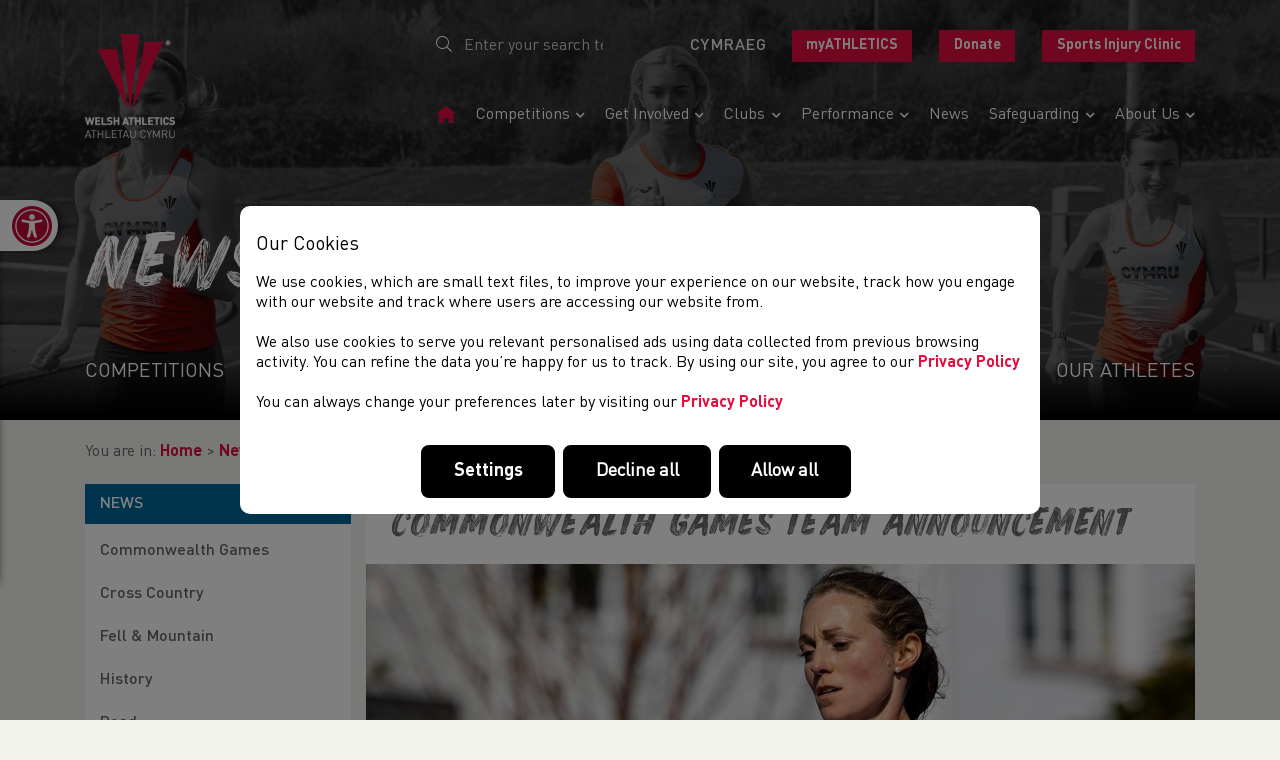

--- FILE ---
content_type: text/html; charset=UTF-8
request_url: https://welshathletics.org/en/blog/post/commonwealth-games-team-announcement
body_size: 33144
content:


<!DOCTYPE html>
<html lang="en" itemscope itemtype="http://schema.org/WebPage" style="opacity: 1 !important; visibility: visible !important;">
    <head>
        
        <meta http-equiv="Content-Type" content="text/html; charset=utf-8" />
        <meta name="viewport" content="width=device-width, initial-scale=1.0, minimum-scale=1.0">

        <title itemprop="name">
            News        </title>

        <meta name="title" content="Welsh Athletics" />
        <meta name="keywords" content="Athletics Wales Athletau Cymru Welsh" />
        <meta name="description" content="We look after the sport in all its disciplines from the grassroots up to Commonwealth Games teams. Find out more about us here." />
                    <meta name="robots" content="noindex" />
        
                                                                                                    <link rel="alternate" href="/cy/blog/post/commonwealth-games-team-announcement" hreflang="cy" />
                                                                                                        
        <script type="application/ld+json">
            {
                "@context": "http://schema.org/",                "@type": "WebPage",
    "url": "https\u003A\/\/welshathletics.org\/en\/blog\/post\/commonwealth\u002Dgames\u002Dteam\u002Dannouncement",
    "name": "Commonwealth\u0020Games\u0020Team\u0020Announcement\u0020\u002D\u0020Welsh\u0020Athletics",
    "image": "https\u003A\/\/welshathletics.org\/image\/blog\/2022\/CDF_270322_LM_Cardiff_Half_Marathon_014.jpg",
    "dateCreated": "2022\u002D06\u002D07T16\u003A08\u003A26\u002B01\u003A00",
    "dateModified": "2023\u002D06\u002D13T09\u003A53\u003A59\u002B01\u003A00",
    "datePublished": "2022\u002D06\u002D08T00\u003A00\u003A00\u002B01\u003A00",
    "author": "Jozie\u0020Postles"
            }
        </script>

        <meta property="og:description" content="We are delighted to share the news that of the athletes nominated, Team Wales have selected 20 athletes to represent Wales at the Birmingham 2022 Commonwealth G" />
<meta property="og:image" content="https://welshathletics.org/image/blog/2022/CDF_270322_LM_Cardiff_Half_Marathon_014.jpg" />
<meta property="og:image:type" content="image/jpg" />
<meta property="og:image:width" content="864" />
<meta property="og:image:height" content="486" />
<meta property="og:title" content="Commonwealth Games Team Announcement - Welsh Athletics" />
<meta property="og:type" content="website" />
<meta property="og:url" content="https://welshathletics.org/en/blog/post/commonwealth-games-team-announcement" />

        <meta property="twitter:card" content="summary" />
<meta property="twitter:description" content="We are delighted to share the news that of the athletes nominated, Team Wales have selected 20 athletes to represent Wales at the Birmingham 2022 Commonwealth G" />
<meta property="twitter:image" content="https://welshathletics.org/image/blog/2022/CDF_270322_LM_Cardiff_Half_Marathon_014.jpg" />
<meta property="twitter:title" content="Commonwealth Games Team Announcement - Welsh Athletics" />
<meta property="twitter:url" content="https://welshathletics.org/en/blog/post/commonwealth-games-team-announcement" />

                            <meta name="theme-color" content="#ffffff" />
        
                    <link rel="stylesheet" type="text/css" href="/css/front_v1-2.css" />
        
                    <script id="javascript" async src="/js/front_v1-2.js" onload="window.scriptLoaded = true; console.log('JavaScript loaded.');"></script>
                <script id="javascript-fa" async type="text/javascript" src="https://kit.fontawesome.com/ce0a6e0a68.js" crossorigin="anonymous"></script>

        <link rel="icon shortcut" type="image/png" href="/image/site/WA-favicon.png" />
        <link rel="apple-touch-icon" type="image/png" href="/image/site/WA-favicon.png" />
        <link rel="apple-touch-icon-precomposed" type="image/png" href="/image/site/WA-favicon.png" />
                    <link rel="apple-touch-icon-precomposed" type="image/png" sizes="72x72" href="/image_cache/0/f/3/4/a/0f34a472104ce42eb4831db18509682b6df434e0.png" />
                    <link rel="apple-touch-icon-precomposed" type="image/png" sizes="76x76" href="/image_cache/4/3/c/7/1/43c715952d42248c90077b013a6c14b59b76d29c.png" />
                    <link rel="apple-touch-icon-precomposed" type="image/png" sizes="114x114" href="/image_cache/7/a/8/5/8/7a85839fb7b9a3c899ca6a55e2fbdf778d66f7e7.png" />
                    <link rel="apple-touch-icon-precomposed" type="image/png" sizes="120x120" href="/image_cache/7/5/e/2/5/75e25eade048707aec5fd8dcaee04150b1bd67cc.png" />
                    <link rel="apple-touch-icon-precomposed" type="image/png" sizes="144x144" href="/image_cache/a/a/c/c/d/aaccd635f2078c372410653331af31fd5fb28353.png" />
                    <link rel="apple-touch-icon-precomposed" type="image/png" sizes="152x152" href="/image_cache/1/6/a/4/c/16a4c0915d0c2de39b93e604e66741a3e1e44ec9.png" />
                    <link rel="apple-touch-icon-precomposed" type="image/png" sizes="180x180" href="/image_cache/e/8/9/5/0/e8950fe2be99d0d41a2134a3ffef8feef1143c2e.png" />
                    <link rel="apple-touch-icon-precomposed" type="image/png" sizes="192x192" href="/image_cache/a/f/6/9/4/af694eb1a993984d1f8aef03df208f9d9231ae85.png" />
                    <link rel="apple-touch-icon-precomposed" type="image/png" sizes="256x256" href="/image_cache/9/d/b/e/5/9dbe5e5d4af2fdd2d7262b6dce26645418d2c746.png" />
        
        <script>

            
function initKlaro() {
    const config = {
        version: 2,
        htmlTexts: true,
        default: false, // Defines the default state for services (true=enabled by default).
        acceptAll: true,
        hideDeclineAll: false,
        hideLearnMore: false,
        disablePoweredBy: true,
        additionalClass: 'c-consent c-consent-force',
        elementID: 'c-consent',
        cookieName: 'c-consent',
        translations: {
            en: {
                acceptAll: "Allow all",
                acceptSelected: "Allow selected",
                close: "Close",
                consentModal: {
                    title: 'Our Cookies',
                    description: '<p>We use cookies, which are small text files, to improve your experience on our website, track how you engage with our website and track where users are accessing our website from.<br></br>We also use cookies to serve you relevant personalised ads using data collected from previous browsing activity. You can refine the data you’re happy for us to track.</p><p>To find out more information about the cookies we use, please view our <a href="/en/page/privacy-policy" target="_blank">Privacy Policy</a>.<br/><br/> You can always change your preferences later by visiting our <a href="/en/page/privacy-policy" target="_blank">Cookie Policy</a></p>',
                },
                consentNotice: {
                    changeDescription: "There were changes since your last visit, please renew your consent.",
                    description: '<h3>Our Cookies</h3><p>We use cookies, which are small text files, to improve your experience on our website, track how you engage with our website and track where users are accessing our website from.<br/><br/>We also use cookies to serve you relevant personalised ads using data collected from previous browsing activity. You can refine the data you’re happy for us to track. By using our site, you agree to our <a href="/en/page/privacy-policy" target="_blank">Privacy Policy</a><br/><br/>You can always change your preferences later by visiting our <a href="/en/page/privacy-policy" target="_blank">Privacy Policy</a></p>',
                    learnMore: 'Settings',
                    testing: "Testing mode!",
                },
                contextualConsent: {
                    acceptAlways: "Always",
                    acceptOnce: "Yes",
                    description: "Do you want to load external content supplied by {title}?",
                },
                decline: "Decline all",
                ok: "Allow all",
                privacyPolicy: {
                    name: " ",
                    text: " ",
                },
                purposeItem: { service: "service", services: "services" },
                purposes: {
                    advertising: {
                        description: "These services process personal information to show you personalized or interest-based advertisements.",
                        title: "Advertising",
                    },
                    analytics: {
                        description: "We use analytical cookies to optimize the website experience for our users. We use Google Analytics cookies to get insights in the usage of our website. View <a href='https://policies.google.com/technologies/partner-sites' target='_blank'>Google's Privacy and Terms policy</a>",
                        title: "Analytical",
                    },
                    functional: {
                        description: "These cookies ensure that certain parts of the website work properly and that your user preferences remain known, eg user logins and shopping carts. These cookies cannot be disabled.",
                        title: "Functional",
                    },
                    marketing: {
                        description: "Marketing/Tracking cookies are cookies or any other form of local storage, used to create user profiles to display advertising or to track the user on this website or across several websites for similar marketing purposes.",
                        title: "Marketing",
                    },
                    performance: {
                        description: "These services process personal information to optimize the service that this website offers.\n",
                        title: "Performance Optimization",
                    },
                },
                save: "Save",
                service: {
                    disableAll: {
                        description: "Use this switch to enable or disable all services.",
                        title: "Enable or disable all services",
                    },
                    optOut: {
                        description: "This services is loaded by default (but you can opt out)",
                        title: "(opt-out)",
                    },
                    purpose: "purpose",
                    purposes: "purposes",
                    required: {
                        description: "This services is always required",
                        title: "(always required)",
                    },
                },
            },
        },
        services: [
            {
                name: 'functional',
                purposes: ['functional'],
                required: true,
                cookies: [
                    ['_GRECAPTCHA'], // Google ReCaotcha
                    [/^wordpress(_.*)?/], // WordPress
                    [/^wp-(_.*)?/], // WordPress
                    ['tk_ai'], // WordPress/Jetpack
                    ['c-consent', '/', 'welshathletics.org'], // Cookie consent
                ],
            },
            {
                name: 'google-tag-manager',
                purposes: ['functional'],
                required: true,
                onAccept: `
                    // we notify the tag manager about all services that were accepted. You can define
                    // a custom event in GTM to load the service if consent was given.
                    for(let k of Object.keys(opts.consents)){
                        if (opts.consents[k]){
                            let eventName = 'accept-'+k;
                            dataLayer.push({'event': eventName});
                        }
                    }
                `,
                onInit: `
                    // initialization code here (will be executed only once per page-load)
                    window.dataLayer = window.dataLayer || [];
                    window.gConsent = function(){dataLayer.push(arguments)}
                    gConsent('consent', 'default', {'ad_storage': 'denied', 'analytics_storage': 'denied', 'ad_user_data': 'denied', 'ad_personalization': 'denied'})
                    gConsent('set', 'ads_data_redaction', true)
                `,
            },
            {
                name: 'google-analytics', // This includes Google Analytics and HotJar
                purposes: ['analytics'],
                onAccept: `
                    gConsent('consent', 'update', {
                        'analytics_storage': 'granted',
                    });
                `,
                onDecline: `
                    gConsent('consent', 'update', {
                        'analytics_storage': 'denied',
                    });
                `,
                cookies: [
                    [/^_ga(_.*)?/, '/', '.org'],
                    [/^_gid(_.*)?/, '/', '.org'],
                ],
            },
            {
                name: 'hotjar-tracking',
                purposes: ['analytics'],
                description: "We use Hotjar tracking to monitor how you interact and use our website. We use this data to improve your user experience. View <a href='https://www.hotjar.com/legal/policies/privacy/' target='_blank'>Hotjar's Privacy and Terms policy</a>",
                onAccept: `
                `,
                onDecline: `
                `,
                cookies: [
                    [/^_hj(_.*)?/],
                ],
            },
            {
                name: 'facebook-marketing',
                purposes: ['marketing'],
                description: "We use Facebook pixel to gather data about the users activity on our website. View <a href='https://en-gb.facebook.com/business/m/privacy-and-data' target='_blank'>Facebook's Privacy and Terms policy here</a>",
                onAccept: `
                `,
                onDecline: `
                `,
                cookies: [
                    [/^fr(_.*)?/, '/', '.facebook.com'],
                    [/^datr(_.*)?/, '/', '.facebook.com'],
                    [/^sb(_.*)?/, '/', '.facebook.com'],
                ],
            },
            {
                name: 'google-ads',
                purposes: ['marketing'],
                description: "We use Google Ads Remarketing to serve relevant and tailored ads based on your previous website activity. View <a href='https://policies.google.com/technologies/partner-sites' target='_blank'>Google's Privacy and Terms policy</a>",
                onAccept: `
                    gConsent('consent', 'update', {
                        'ad_storage': 'granted',
                        'ad_user_data': 'granted',
                        'ad_personalization': 'granted'
                    });
                `,
                onDecline: `
                    gConsent('consent', 'update', {
                        'ad_storage': 'denied',
                        'ad_user_data': 'denied',
                        'ad_personalization': 'denied'
                    });
                `,
                cookies: [
                    [/^IDE(_.*)?/, '/', '.doubleclick.net'],
                ],
            }
        ],
    };

    window.klaroConfig = config;

    // Fire Klaro up
    window.klaro = klaro;
    klaro.setup(window.klaroConfig);
}


</script>

<script defer src="/libs/klaro/klaro.min.js" onload="initKlaro();"></script>

                    <script>(function(w,d,s,l,i){w[l]=w[l]||[];w[l].push({'gtm.start': new Date().getTime(),event:'gtm.js'});var f=d.getElementsByTagName(s)[0], j=d.createElement(s),dl=l!='dataLayer'?'&l='+l:'';j.async=true;j.src= 'https://www.googletagmanager.com/gtm.js?id='+i+dl;f.parentNode.insertBefore(j,f); })(window,document,'script','dataLayer',"GTM-PFGNL2V");</script>
        
        
        <meta name="facebook-domain-verification" content="14v6omm2sezqwfkdheo6d0oalbuak5" />
    </head>

    <body class="html blog" >
                    <noscript><iframe src="https://www.googletagmanager.com/ns.html?id=GTM-PFGNL2V" height="0" width="0" style="display:none;visibility:hidden"></iframe></noscript>
        
        <header class="header">

            <a class="skip-to-content-link" href='#site-tabs'>Skip to content</a>

            <div class="header__group header__mobile">
                <nav class="nav nav--mobile-menu" data-name="Header menu" data-tag="top_menu"><div class="mobile-menu__header d-flex align-items-center justify-content-between"><a href="#" class="nav--mobile-menu-close mob-menu-btn" id="jsCloseMobileMenu"><svg xmlns="http://www.w3.org/2000/svg" width="57.621" height="154.455" viewBox="0 0 57.621 154.455"><path id="Path_3179" data-name="Path 3179" d="M381.151,607.408V577.416a28.353,28.353,0,0,0-8.048-19.837l-7.375-7.53a28.472,28.472,0,0,1-.039-39.635l7.452-7.638a28.356,28.356,0,0,0,8.01-19.8V452.953H415.3V607.408Z" transform="translate(-357.68 -452.953)" fill="#005eb8"></path></svg><i class="fal fa-chevron-right"></i></a><div class="mobile__logo"><a href="/"><img src="/image_cache/8/7/8/0/9/8780964bfe8a037afb2c4687a7f4b7176f8788c8.png" alt="Welsh Athletics Ltd. Logo" /></a></div><div class="header__language mobile__lang"><select id="language-select"><option value="cy" data-url="/?_locale=cy" >cy</option><option value="en" data-url="/?_locale=en" selected="selected">en</option></select><script type="text/javascript"><!--
document.addEventListener('scriptsReady', function(){

    var actioningLanguage = false;

    $('#language-select').on('change input', function(e){

        if (actioningLanguage) {
            return;
        }

        var $selected = $(this).find('option:selected');
        if ($selected.length != 1) {
            return;
        }

        var redirectUrl = $selected.attr('data-url');
        if (typeof redirectUrl != "string" || redirectUrl.length < 1) {
            return;
        }

        if ($(this).val() && redirectUrl) {
            var url = "/en/language/set/" + $(this).val();
            if (typeof url != "string" || url.length < 1) {
                return;
            }

            actioningLanguage = true;
            $.get(url, function(data, textStatus, xhr){

                if (!_verifyAjaxResponse(data, textStatus, xhr)) {
                    return;
                }

                if (data.hasOwnProperty("redirect") && typeof data.redirect == "string" && (data.redirect = data.redirect.trim()).length >= 1) {
                    window.location.href = data.redirect;
                    return;
                }

                window.location.href = redirectUrl;

            }).fail(function(xhr, textStatus, errorThrown){
                _handleAjaxError(xhr, textStatus, errorThrown);
            });
        }

    });

});
--></script></div></div><ul class="nav__list"><li class="nav-item" itemscope itemtype="http://schema.org/WebPage"><a class="nav-link auto-active" href="/?_locale=en" itemprop="url"><span itemprop="name">Home page</span></a></li><li class="nav-item dropdown" itemscope itemtype="http://schema.org/WebPage"><a class="nav-link dropdown-toggle auto-active mob-parent" href="/en/competition" itemprop="url"><span itemprop="name">Competitions</span><i class="fa fa-chevron-down"></i></a><ul class="dropdown-menu "><li class="nav-item"><span class="nav-link mobmenu-back">Back to main menu</span></li><li class="nav-item" itemscope itemtype="http://schema.org/WebPage"><a class="nav-link auto-active" href="/en/competition/current" itemprop="url"><span itemprop="name">Current Competitions</span></a></li><li class="nav-item" itemscope itemtype="http://schema.org/WebPage"><a class="nav-link auto-active" href="/en/competition/results" itemprop="url"><span itemprop="name">Results</span></a></li><li class="nav-item" itemscope itemtype="http://schema.org/WebPage"><a class="nav-link auto-active" href="/en/page/licensing-an-event" itemprop="url"><span itemprop="name">Licensing an Event</span></a></li><li class="nav-item" itemscope itemtype="http://schema.org/WebPage"><a class="nav-link auto-active" href="/en/page/age-group-changes" itemprop="url"><span itemprop="name">Age-Group Changes</span></a></li><li class="nav-item" itemscope itemtype="http://schema.org/WebPage"><a class="nav-link auto-active" href="/en/page/welsh-schools" itemprop="url"><span itemprop="name">Welsh Schools</span></a></li></ul></li><li class="nav-item dropdown" itemscope itemtype="http://schema.org/WebPage"><a class="nav-link dropdown-toggle auto-active mob-parent" href="/en/page/get-involved" itemprop="url"><span itemprop="name">Get Involved</span><i class="fa fa-chevron-down"></i></a><ul class="dropdown-menu "><li class="nav-item"><span class="nav-link mobmenu-back">Back to main menu</span></li><li class="nav-item" itemscope itemtype="http://schema.org/WebPage"><a class="nav-link auto-active" href="https://www.welshathletics.org/en/page/find-your-nearest" itemprop="url"><span itemprop="name">Club & Facility Finder</span></a></li><li class="nav-item" itemscope itemtype="http://schema.org/WebPage"><a class="nav-link auto-active" href="https://irun.wales/" itemprop="url"><span itemprop="name">Social Running</span></a></li><li class="nav-item" itemscope itemtype="http://schema.org/WebPage"><a class="nav-link auto-active" href="https://startingblocs.co.uk/" itemprop="url"><span itemprop="name">Starting Blocs</span></a></li><li class="nav-item" itemscope itemtype="http://schema.org/WebPage"><a class="nav-link auto-active" href="/en/page/grassroots-athletics" itemprop="url"><span itemprop="name">Athletix</span></a></li><li class="nav-item" itemscope itemtype="http://schema.org/WebPage"><a class="nav-link auto-active" href="/en/page/coaching" itemprop="url"><span itemprop="name">Coaching</span></a></li><li class="nav-item" itemscope itemtype="http://schema.org/WebPage"><a class="nav-link auto-active" href="/en/page/officiating" itemprop="url"><span itemprop="name">Officiating</span></a></li><li class="nav-item" itemscope itemtype="http://schema.org/WebPage"><a class="nav-link auto-active" href="/en/page/volunteering" itemprop="url"><span itemprop="name">Volunteering</span></a></li></ul></li><li class="nav-item dropdown" itemscope itemtype="http://schema.org/WebPage"><a class="nav-link dropdown-toggle auto-active mob-parent" href="/en/club" itemprop="url"><span itemprop="name">Clubs</span><i class="fa fa-chevron-down"></i></a><ul class="dropdown-menu "><li class="nav-item"><span class="nav-link mobmenu-back">Back to main menu</span></li><li class="nav-item" itemscope itemtype="http://schema.org/WebPage"><a class="nav-link auto-active" href="/en/club/list" itemprop="url"><span itemprop="name">All Clubs</span></a></li><li class="nav-item" itemscope itemtype="http://schema.org/WebPage"><a class="nav-link auto-active" href="/en/page/start-a-club" itemprop="url"><span itemprop="name">Start a Club</span></a></li><li class="nav-item" itemscope itemtype="http://schema.org/WebPage"><a class="nav-link auto-active" href="/en/page/about-the-clubs-portal" itemprop="url"><span itemprop="name">About the myAthletics Portal</span></a></li><li class="nav-item" itemscope itemtype="http://schema.org/WebPage"><a class="nav-link auto-active" href="/en/page/club-support" itemprop="url"><span itemprop="name">Club Support</span></a></li></ul></li><li class="nav-item dropdown" itemscope itemtype="http://schema.org/WebPage"><a class="nav-link dropdown-toggle auto-active mob-parent" href="/en/page/performance" itemprop="url"><span itemprop="name">Performance</span><i class="fa fa-chevron-down"></i></a><ul class="dropdown-menu "><li class="nav-item"><span class="nav-link mobmenu-back">Back to main menu</span></li><li class="nav-item" itemscope itemtype="http://schema.org/WebPage"><a class="nav-link auto-active" href="/en/page/performance-pathway" itemprop="url"><span itemprop="name">Performance Pathway</span></a></li><li class="nav-item" itemscope itemtype="http://schema.org/WebPage"><a class="nav-link auto-active" href="/en/page/competing-for-wales" itemprop="url"><span itemprop="name">Competing for Wales</span></a></li><li class="nav-item" itemscope itemtype="http://schema.org/WebPage"><a class="nav-link auto-active" href="/en/page/para-athletics" itemprop="url"><span itemprop="name">Para-athletics</span></a></li><li class="nav-item" itemscope itemtype="http://schema.org/WebPage"><a class="nav-link auto-active" href="/en/page/athlete-profiles" itemprop="url"><span itemprop="name">Athlete Profiles</span></a></li><li class="nav-item" itemscope itemtype="http://schema.org/WebPage"><a class="nav-link auto-active" href="/en/page/resources" itemprop="url"><span itemprop="name">Athlete Resources</span></a></li><li class="nav-item" itemscope itemtype="http://schema.org/WebPage"><a class="nav-link auto-active" href="/en/page/clean-sport" itemprop="url"><span itemprop="name">Clean Sport</span></a></li><li class="nav-item" itemscope itemtype="http://schema.org/WebPage"><a class="nav-link auto-active" href="/en/page/glasgow-2026-nomination-policy" itemprop="url"><span itemprop="name">Glasgow 2026 Nomination Policy</span></a></li><li class="nav-item" itemscope itemtype="http://schema.org/WebPage"><a class="nav-link auto-active" href="https://www.welshathletics.org/en/page/welsh-athletics-sports-injury-clinic" itemprop="url"><span itemprop="name">Sports Injury Clinic</span></a></li><li class="nav-item" itemscope itemtype="http://schema.org/WebPage"><a class="nav-link auto-active" href="https://www.welshathletics.org/en/page/external-throws-area" itemprop="url"><span itemprop="name">External Throws Area - CISC</span></a></li></ul></li><li class="nav-item" itemscope itemtype="http://schema.org/WebPage"><a class="nav-link auto-active" href="/en/blog/wall" itemprop="url"><span itemprop="name">News</span></a></li><li class="nav-item dropdown" itemscope itemtype="http://schema.org/WebPage"><a class="nav-link dropdown-toggle auto-active mob-parent" href="https://www.welshathletics.org/en/page/safeguarding-and-welfare" itemprop="url"><span itemprop="name">Safeguarding</span><i class="fa fa-chevron-down"></i></a><ul class="dropdown-menu "><li class="nav-item"><span class="nav-link mobmenu-back">Back to main menu</span></li><li class="nav-item" itemscope itemtype="http://schema.org/WebPage"><a class="nav-link auto-active" href="/en/page/safeguarding-and-welfare" itemprop="url"><span itemprop="name">Safeguarding and Welfare</span></a></li><li class="nav-item" itemscope itemtype="http://schema.org/WebPage"><a class="nav-link auto-active" href="/en/page/club-welfare-officers" itemprop="url"><span itemprop="name">The Role of a Club Welfare Officer</span></a></li><li class="nav-item" itemscope itemtype="http://schema.org/WebPage"><a class="nav-link auto-active" href="/en/page/welsh-athletics-licensing-decision-and-case-outcomes" itemprop="url"><span itemprop="name">Welsh Athletics Licensing Decision and Case Outcomes</span></a></li></ul></li><li class="nav-item dropdown" itemscope itemtype="http://schema.org/WebPage"><a class="nav-link dropdown-toggle auto-active mob-parent" href="/en/page/about-us" itemprop="url"><span itemprop="name">About us</span><i class="fa fa-chevron-down"></i></a><ul class="dropdown-menu "><li class="nav-item"><span class="nav-link mobmenu-back">Back to main menu</span></li><li class="nav-item" itemscope itemtype="http://schema.org/WebPage"><a class="nav-link auto-active" href="https://www.welshathletics.org/en/page/staff" itemprop="url"><span itemprop="name">Our Team</span></a></li><li class="nav-item" itemscope itemtype="http://schema.org/WebPage"><a class="nav-link auto-active" href="https://www.welshathletics.org/en/page/board" itemprop="url"><span itemprop="name">Our Board & Governance</span></a></li><li class="nav-item" itemscope itemtype="http://schema.org/WebPage"><a class="nav-link auto-active" href="/en/page/what-we-do" itemprop="url"><span itemprop="name">What we do</span></a></li><li class="nav-item" itemscope itemtype="http://schema.org/WebPage"><a class="nav-link auto-active" href="https://www.welshathletics.org/en/page/athlete-profiles" itemprop="url"><span itemprop="name">Our Athletes</span></a></li><li class="nav-item" itemscope itemtype="http://schema.org/WebPage"><a class="nav-link auto-active" href="/en/page/our-history" itemprop="url"><span itemprop="name">Our History</span></a></li><li class="nav-item" itemscope itemtype="http://schema.org/WebPage"><a class="nav-link auto-active" href="/en/page/our-partners-sponsors" itemprop="url"><span itemprop="name">Our Partners & Sponsors</span></a></li><li class="nav-item" itemscope itemtype="http://schema.org/WebPage"><a class="nav-link auto-active" href="/en/page/careers" itemprop="url"><span itemprop="name">Careers</span></a></li><li class="nav-item" itemscope itemtype="http://schema.org/WebPage"><a class="nav-link auto-active" href="/en/page/links" itemprop="url"><span itemprop="name">Links</span></a></li></ul></li></ul><div class="mobile-menu__footer mt-3"><div class="mb-3"><a class="btn btn--white btn--sm" href="/en/page/contact">Contact Us</a></div><div class=""><div class="top-right-account-options"><ul><li><a class="btn btn--red btn--sm" target="_blank" href="https://myathletics.welshathletics.org/Account/Login?ReturnUrl=%2F">myATHLETICS</a></li><li class="mt-3 mt-lg-0 ml-lg-4"><a class="btn btn--red btn--sm" target="_blank" href="https://easydonate.org/wsaa-welsh-schools-athletics-association/3834-1"><span>Donate</span></a></li><li class="d-none d-lg-inline-block ml-lg-4"><a class="btn btn--red btn--sm"  href="/en/page/welsh-athletics-sports-injury-clinic">Sports Injury Clinic</a></li></ul></div></div></div></nav><script><!--
document.addEventListener('scriptsReady', function(){
    $('.nav--mobile-menu li a').each(function(k, v){
        const APP_ROOT_URL  = "https://welshathletics.org";
        var activeUrl       = String(window.location.href).replace(APP_ROOT_URL, "");
        var itemUrl         = $(this).attr('href');
        if (activeUrl === itemUrl) {
            $(this).addClass('active');
            $(this).parent().addClass('current-item');
            $(this).closest( ".dropdown" ).addClass('active');
        }
    });
});
--></script>
            </div>

            <nav class="navbar navbar-expand">
                <div class="container mb-0">
                    <div class="header__logo">
                        <a href="/">
                                                                                                                                <picture>
                                        <img src="/image_cache/b/5/7/1/c/b571c954698387a75fcb6cf659cee9fd3dee9791.png" alt="Welsh Athletics Ltd. Logo" class="" />
                                    </picture>
                                                                                    </a>
                    </div>

                    <div class="d-flex flex-column flex-wrap justify-content-center" id="navbarCollapse">
                        <div class="navbar-text py-0 header__top">
                            <div class="row">
                                <div class="col-12 col-sm-3 col-md-auto mr-auto">
                                    <div class="header__search search-form">
                                        <form id="header-search-form" action="/search" method="GET">
                                            <input type="hidden" id="header-search-type" name="type" value="page" />
                                            <div class="input-group">
                                                <span class="input-group-btn d-flex align-items-center">
                                                    <button type="submit" name="submit" class="btn btn-primary"><i class="fal fa-search"></i></button>
                                                </span>
                                                <input type="search" id="header-search-keyword" name="keyword" class="form-control" placeholder="Enter your search term..." />
                                            </div>
                                        </form>
                                    </div>
                                </div>

                                <div class="col-12 col-sm-9 col-md-auto d-flex">
                                    <div class="header__language mr-4">
                                                                            <a href="/cy/blog/post/commonwealth-games-team-announcement" class="lang">
            <span title="Set language to Welsh (Cymraeg)">Cymraeg</span>
        </a>
                                

                                    </div>
                                    
                                    
                                    <div class="header__login">
                                        <div class="top-right-account-options">
    <ul>

        
                    <li><a class="btn btn--red btn--sm" target="_blank" href="https://myathletics.welshathletics.org/Account/Login?ReturnUrl=%2F">myATHLETICS</a></li>
            <li class="mt-3 mt-lg-0 ml-lg-4"><a class="btn btn--red btn--sm" target="_blank" href="https://easydonate.org/wsaa-welsh-schools-athletics-association/3834-1"><span>Donate</span></a></li>
            <li class="d-none d-lg-inline-block ml-lg-4"><a class="btn btn--red btn--sm"  href="/en/page/welsh-athletics-sports-injury-clinic">Sports Injury Clinic</a></li>
                                
            
    </ul>
</div>

                                    </div>

                                    
                                </div>
                            </div>
                        </div>

                        <div class="header__nav">
                            <ul id="menu-top_menu" class="navbar-nav nav-menu mb-auto mt-0 ml-auto menu-test" data-name="Header menu" data-tag="top_menu"><li class="nav-item" itemscope itemtype="http://schema.org/WebPage"><a class="nav-link auto-active py-0" href="/?_locale=en" itemprop="url"><span><svg xmlns="http://www.w3.org/2000/svg" width="23.088" height="20.202" viewBox="0 0 23.088 20.202"><path id="Icon_open-home" data-name="Icon open-home" d="M11.544,0,0,8.658H2.886V20.2H8.658V14.43H14.43V20.2H20.2V8.571l2.886.087Z" fill="#e30d40"/></svg></span><span itemprop="name" class="sr-only">Home Page</span></a></li><li class="nav-item dd-menu" itemscope itemtype="http://schema.org/WebPage"><a class="nav-link dropdown-toggle auto-active" href="/en/competition" itemprop="url"><span itemprop="name">Competitions</span><i class="fa fa-chevron-down"></i></a><ul class=" "><li class="nav-item" itemscope itemtype="http://schema.org/WebPage"><a class="nav-link auto-active py-0" href="/en/competition/current" itemprop="url"><span itemprop="name">Current Competitions</span></a></li><li class="nav-item" itemscope itemtype="http://schema.org/WebPage"><a class="nav-link auto-active py-0" href="/en/competition/results" itemprop="url"><span itemprop="name">Results</span></a></li><li class="nav-item" itemscope itemtype="http://schema.org/WebPage"><a class="nav-link auto-active py-0" href="/en/page/licensing-an-event" itemprop="url"><span itemprop="name">Licensing An Event</span></a></li><li class="nav-item" itemscope itemtype="http://schema.org/WebPage"><a class="nav-link auto-active py-0" href="/en/page/age-group-changes" itemprop="url"><span itemprop="name">Age-Group Changes</span></a></li><li class="nav-item" itemscope itemtype="http://schema.org/WebPage"><a class="nav-link auto-active py-0" href="/en/page/welsh-schools" itemprop="url"><span itemprop="name">Welsh Schools</span></a></li></ul></li><li class="nav-item dd-menu" itemscope itemtype="http://schema.org/WebPage"><a class="nav-link dropdown-toggle auto-active" href="/en/page/get-involved" itemprop="url"><span itemprop="name">Get Involved</span><i class="fa fa-chevron-down"></i></a><ul class=" "><li class="nav-item" itemscope itemtype="http://schema.org/WebPage"><a class="nav-link auto-active py-0" href="https://www.welshathletics.org/en/page/find-your-nearest" itemprop="url"><span itemprop="name">Club &amp; Facility Finder</span></a></li><li class="nav-item" itemscope itemtype="http://schema.org/WebPage"><a class="nav-link auto-active py-0" href="https://irun.wales/" itemprop="url"><span itemprop="name">Social Running</span></a></li><li class="nav-item" itemscope itemtype="http://schema.org/WebPage"><a class="nav-link auto-active py-0" href="https://startingblocs.co.uk/" itemprop="url"><span itemprop="name">Starting Blocs</span></a></li><li class="nav-item" itemscope itemtype="http://schema.org/WebPage"><a class="nav-link auto-active py-0" href="/en/page/grassroots-athletics" itemprop="url"><span itemprop="name">Athletix</span></a></li><li class="nav-item" itemscope itemtype="http://schema.org/WebPage"><a class="nav-link auto-active py-0" href="/en/page/coaching" itemprop="url"><span itemprop="name">Coaching</span></a></li><li class="nav-item" itemscope itemtype="http://schema.org/WebPage"><a class="nav-link auto-active py-0" href="/en/page/officiating" itemprop="url"><span itemprop="name">Officiating</span></a></li><li class="nav-item" itemscope itemtype="http://schema.org/WebPage"><a class="nav-link auto-active py-0" href="/en/page/volunteering" itemprop="url"><span itemprop="name">Volunteering</span></a></li></ul></li><li class="nav-item dd-menu" itemscope itemtype="http://schema.org/WebPage"><a class="nav-link dropdown-toggle auto-active" href="/en/club" itemprop="url"><span itemprop="name">Clubs</span><i class="fa fa-chevron-down"></i></a><ul class=" "><li class="nav-item" itemscope itemtype="http://schema.org/WebPage"><a class="nav-link auto-active py-0" href="/en/club/list" itemprop="url"><span itemprop="name">All Clubs</span></a></li><li class="nav-item" itemscope itemtype="http://schema.org/WebPage"><a class="nav-link auto-active py-0" href="/en/page/start-a-club" itemprop="url"><span itemprop="name">Start A Club</span></a></li><li class="nav-item" itemscope itemtype="http://schema.org/WebPage"><a class="nav-link auto-active py-0" href="/en/page/about-the-clubs-portal" itemprop="url"><span itemprop="name">About The Myathletics Portal</span></a></li><li class="nav-item" itemscope itemtype="http://schema.org/WebPage"><a class="nav-link auto-active py-0" href="/en/page/club-support" itemprop="url"><span itemprop="name">Club Support</span></a></li></ul></li><li class="nav-item dd-menu" itemscope itemtype="http://schema.org/WebPage"><a class="nav-link dropdown-toggle auto-active" href="/en/page/performance" itemprop="url"><span itemprop="name">Performance</span><i class="fa fa-chevron-down"></i></a><ul class=" "><li class="nav-item" itemscope itemtype="http://schema.org/WebPage"><a class="nav-link auto-active py-0" href="/en/page/performance-pathway" itemprop="url"><span itemprop="name">Performance Pathway</span></a></li><li class="nav-item" itemscope itemtype="http://schema.org/WebPage"><a class="nav-link auto-active py-0" href="/en/page/competing-for-wales" itemprop="url"><span itemprop="name">Competing For Wales</span></a></li><li class="nav-item" itemscope itemtype="http://schema.org/WebPage"><a class="nav-link auto-active py-0" href="/en/page/para-athletics" itemprop="url"><span itemprop="name">Para-Athletics</span></a></li><li class="nav-item" itemscope itemtype="http://schema.org/WebPage"><a class="nav-link auto-active py-0" href="/en/page/athlete-profiles" itemprop="url"><span itemprop="name">Athlete Profiles</span></a></li><li class="nav-item" itemscope itemtype="http://schema.org/WebPage"><a class="nav-link auto-active py-0" href="/en/page/resources" itemprop="url"><span itemprop="name">Athlete Resources</span></a></li><li class="nav-item" itemscope itemtype="http://schema.org/WebPage"><a class="nav-link auto-active py-0" href="/en/page/clean-sport" itemprop="url"><span itemprop="name">Clean Sport</span></a></li><li class="nav-item" itemscope itemtype="http://schema.org/WebPage"><a class="nav-link auto-active py-0" href="/en/page/glasgow-2026-nomination-policy" itemprop="url"><span itemprop="name">Glasgow 2026 Nomination Policy</span></a></li><li class="nav-item" itemscope itemtype="http://schema.org/WebPage"><a class="nav-link auto-active py-0" href="https://www.welshathletics.org/en/page/welsh-athletics-sports-injury-clinic" itemprop="url"><span itemprop="name">Sports Injury Clinic</span></a></li><li class="nav-item" itemscope itemtype="http://schema.org/WebPage"><a class="nav-link auto-active py-0" href="https://www.welshathletics.org/en/page/external-throws-area" itemprop="url"><span itemprop="name">External Throws Area - Cisc</span></a></li></ul></li><li class="nav-item" itemscope itemtype="http://schema.org/WebPage"><a class="nav-link auto-active py-0" href="/en/blog/wall" itemprop="url"><span itemprop="name">News</span></a></li><li class="nav-item dd-menu" itemscope itemtype="http://schema.org/WebPage"><a class="nav-link dropdown-toggle auto-active" href="https://www.welshathletics.org/en/page/safeguarding-and-welfare" itemprop="url"><span itemprop="name">Safeguarding</span><i class="fa fa-chevron-down"></i></a><ul class=" "><li class="nav-item" itemscope itemtype="http://schema.org/WebPage"><a class="nav-link auto-active py-0" href="/en/page/safeguarding-and-welfare" itemprop="url"><span itemprop="name">Safeguarding And Welfare</span></a></li><li class="nav-item" itemscope itemtype="http://schema.org/WebPage"><a class="nav-link auto-active py-0" href="/en/page/club-welfare-officers" itemprop="url"><span itemprop="name">The Role Of A Club Welfare Officer</span></a></li><li class="nav-item" itemscope itemtype="http://schema.org/WebPage"><a class="nav-link auto-active py-0" href="/en/page/welsh-athletics-licensing-decision-and-case-outcomes" itemprop="url"><span itemprop="name">Welsh Athletics Licensing Decision And Case Outcomes</span></a></li></ul></li><li class="nav-item dd-menu" itemscope itemtype="http://schema.org/WebPage"><a class="nav-link dropdown-toggle auto-active" href="/en/page/about-us" itemprop="url"><span itemprop="name">About Us</span><i class="fa fa-chevron-down"></i></a><ul class=" "><li class="nav-item" itemscope itemtype="http://schema.org/WebPage"><a class="nav-link auto-active py-0" href="https://www.welshathletics.org/en/page/staff" itemprop="url"><span itemprop="name">Our Team</span></a></li><li class="nav-item" itemscope itemtype="http://schema.org/WebPage"><a class="nav-link auto-active py-0" href="https://www.welshathletics.org/en/page/board" itemprop="url"><span itemprop="name">Our Board &amp; Governance</span></a></li><li class="nav-item" itemscope itemtype="http://schema.org/WebPage"><a class="nav-link auto-active py-0" href="/en/page/what-we-do" itemprop="url"><span itemprop="name">What We Do</span></a></li><li class="nav-item" itemscope itemtype="http://schema.org/WebPage"><a class="nav-link auto-active py-0" href="https://www.welshathletics.org/en/page/athlete-profiles" itemprop="url"><span itemprop="name">Our Athletes</span></a></li><li class="nav-item" itemscope itemtype="http://schema.org/WebPage"><a class="nav-link auto-active py-0" href="/en/page/our-history" itemprop="url"><span itemprop="name">Our History</span></a></li><li class="nav-item" itemscope itemtype="http://schema.org/WebPage"><a class="nav-link auto-active py-0" href="/en/page/our-partners-sponsors" itemprop="url"><span itemprop="name">Our Partners &amp; Sponsors</span></a></li><li class="nav-item" itemscope itemtype="http://schema.org/WebPage"><a class="nav-link auto-active py-0" href="/en/page/careers" itemprop="url"><span itemprop="name">Careers</span></a></li><li class="nav-item" itemscope itemtype="http://schema.org/WebPage"><a class="nav-link auto-active py-0" href="/en/page/links" itemprop="url"><span itemprop="name">Links</span></a></li></ul></li></ul><script><!--
document.addEventListener('scriptsReady', function(){
    const APP_ROOT_URL  = "https://welshathletics.org";
    var $menu           = $('#menu-top_menu');
    var activeUrl       = String(window.location.href).replace(APP_ROOT_URL, "");
    var activeUrlTest   = activeUrl.substr(activeUrl.lastIndexOf("/") + 1);

    $menu.find('li a').each(function(k, v){

        var itemUrl = $(this).attr('href');
        if (activeUrl === itemUrl) {
            $(this).addClass('active');
            $(this).parent().addClass('current-item');
        }

        
        if ($(this).parent().hasClass( "current-item")) {
            $(this).closest( ".dd-menu" ).addClass('current-item');
        }

    });

    $('a[href="#"]').on('click', function(e){
        e.preventDefault();
    });

    $('.menu-test > li').on('mouseover', function(e){

        $(this).find("ul:first").show();
        $(this).find('> a').addClass('active');

    }).on('mouseout', function(e){

        $(this).find("ul:first").hide();
        $(this).find('> a').removeClass('active');

    });

    $('.menu-test li li').on('mouseover',function(e){

        if($(this).has('ul').length) {
            $(this).parent().addClass('expanded');
        }

        $('ul:first',this).parent().find('> a').addClass('active');
        $('ul:first',this).show();

    }).on('mouseout',function(e){

        $(this).parent().removeClass('expanded');

        $('ul:first',this).parent().find('> a').removeClass('active');
        $('ul:first', this).hide();

    });

});
--></script>
                        </div>

                    </div>

                    <div class="mob-menu-btn menu-toggle">
                        <button class="hamburger hamburger--collapse" type="button">
                            <span class="hamburger-box">
                                <span class="hamburger-inner"></span>
                            </span>
                        </button>
                    </div>

                </div>
            </nav>

            <nav class="navbar navbar-expand" id="menu">
                <div class="container mb-0 align-items-center">
                    <div class="header__logo">
                        <a href="/">
                            <img src="/image_cache/c/d/0/1/2/cd012f7edcca1c39ee499090b28f03e36867e67a.png" alt="Welsh Athletics Ltd. Logo" class="" />
                        </a>
                    </div>

                    <div class="d-flex flex-column flex-wrap" id="navbarCollapse">
                        <div class="header__nav">
                            <ul id="menu-top_menu" class="navbar-nav nav-menu mb-auto mt-0 ml-auto menu-test" data-name="Header menu" data-tag="top_menu"><li class="nav-item" itemscope itemtype="http://schema.org/WebPage"><a class="nav-link auto-active py-0" href="/?_locale=en" itemprop="url"><span><svg xmlns="http://www.w3.org/2000/svg" width="23.088" height="20.202" viewBox="0 0 23.088 20.202"><path id="Icon_open-home" data-name="Icon open-home" d="M11.544,0,0,8.658H2.886V20.2H8.658V14.43H14.43V20.2H20.2V8.571l2.886.087Z" fill="#e30d40"/></svg></span><span itemprop="name" class="sr-only">Home Page</span></a></li><li class="nav-item dd-menu" itemscope itemtype="http://schema.org/WebPage"><a class="nav-link dropdown-toggle auto-active" href="/en/competition" itemprop="url"><span itemprop="name">Competitions</span><i class="fa fa-chevron-down"></i></a><ul class=" "><li class="nav-item" itemscope itemtype="http://schema.org/WebPage"><a class="nav-link auto-active py-0" href="/en/competition/current" itemprop="url"><span itemprop="name">Current Competitions</span></a></li><li class="nav-item" itemscope itemtype="http://schema.org/WebPage"><a class="nav-link auto-active py-0" href="/en/competition/results" itemprop="url"><span itemprop="name">Results</span></a></li><li class="nav-item" itemscope itemtype="http://schema.org/WebPage"><a class="nav-link auto-active py-0" href="/en/page/licensing-an-event" itemprop="url"><span itemprop="name">Licensing An Event</span></a></li><li class="nav-item" itemscope itemtype="http://schema.org/WebPage"><a class="nav-link auto-active py-0" href="/en/page/age-group-changes" itemprop="url"><span itemprop="name">Age-Group Changes</span></a></li><li class="nav-item" itemscope itemtype="http://schema.org/WebPage"><a class="nav-link auto-active py-0" href="/en/page/welsh-schools" itemprop="url"><span itemprop="name">Welsh Schools</span></a></li></ul></li><li class="nav-item dd-menu" itemscope itemtype="http://schema.org/WebPage"><a class="nav-link dropdown-toggle auto-active" href="/en/page/get-involved" itemprop="url"><span itemprop="name">Get Involved</span><i class="fa fa-chevron-down"></i></a><ul class=" "><li class="nav-item" itemscope itemtype="http://schema.org/WebPage"><a class="nav-link auto-active py-0" href="https://www.welshathletics.org/en/page/find-your-nearest" itemprop="url"><span itemprop="name">Club &amp; Facility Finder</span></a></li><li class="nav-item" itemscope itemtype="http://schema.org/WebPage"><a class="nav-link auto-active py-0" href="https://irun.wales/" itemprop="url"><span itemprop="name">Social Running</span></a></li><li class="nav-item" itemscope itemtype="http://schema.org/WebPage"><a class="nav-link auto-active py-0" href="https://startingblocs.co.uk/" itemprop="url"><span itemprop="name">Starting Blocs</span></a></li><li class="nav-item" itemscope itemtype="http://schema.org/WebPage"><a class="nav-link auto-active py-0" href="/en/page/grassroots-athletics" itemprop="url"><span itemprop="name">Athletix</span></a></li><li class="nav-item" itemscope itemtype="http://schema.org/WebPage"><a class="nav-link auto-active py-0" href="/en/page/coaching" itemprop="url"><span itemprop="name">Coaching</span></a></li><li class="nav-item" itemscope itemtype="http://schema.org/WebPage"><a class="nav-link auto-active py-0" href="/en/page/officiating" itemprop="url"><span itemprop="name">Officiating</span></a></li><li class="nav-item" itemscope itemtype="http://schema.org/WebPage"><a class="nav-link auto-active py-0" href="/en/page/volunteering" itemprop="url"><span itemprop="name">Volunteering</span></a></li></ul></li><li class="nav-item dd-menu" itemscope itemtype="http://schema.org/WebPage"><a class="nav-link dropdown-toggle auto-active" href="/en/club" itemprop="url"><span itemprop="name">Clubs</span><i class="fa fa-chevron-down"></i></a><ul class=" "><li class="nav-item" itemscope itemtype="http://schema.org/WebPage"><a class="nav-link auto-active py-0" href="/en/club/list" itemprop="url"><span itemprop="name">All Clubs</span></a></li><li class="nav-item" itemscope itemtype="http://schema.org/WebPage"><a class="nav-link auto-active py-0" href="/en/page/start-a-club" itemprop="url"><span itemprop="name">Start A Club</span></a></li><li class="nav-item" itemscope itemtype="http://schema.org/WebPage"><a class="nav-link auto-active py-0" href="/en/page/about-the-clubs-portal" itemprop="url"><span itemprop="name">About The Myathletics Portal</span></a></li><li class="nav-item" itemscope itemtype="http://schema.org/WebPage"><a class="nav-link auto-active py-0" href="/en/page/club-support" itemprop="url"><span itemprop="name">Club Support</span></a></li></ul></li><li class="nav-item dd-menu" itemscope itemtype="http://schema.org/WebPage"><a class="nav-link dropdown-toggle auto-active" href="/en/page/performance" itemprop="url"><span itemprop="name">Performance</span><i class="fa fa-chevron-down"></i></a><ul class=" "><li class="nav-item" itemscope itemtype="http://schema.org/WebPage"><a class="nav-link auto-active py-0" href="/en/page/performance-pathway" itemprop="url"><span itemprop="name">Performance Pathway</span></a></li><li class="nav-item" itemscope itemtype="http://schema.org/WebPage"><a class="nav-link auto-active py-0" href="/en/page/competing-for-wales" itemprop="url"><span itemprop="name">Competing For Wales</span></a></li><li class="nav-item" itemscope itemtype="http://schema.org/WebPage"><a class="nav-link auto-active py-0" href="/en/page/para-athletics" itemprop="url"><span itemprop="name">Para-Athletics</span></a></li><li class="nav-item" itemscope itemtype="http://schema.org/WebPage"><a class="nav-link auto-active py-0" href="/en/page/athlete-profiles" itemprop="url"><span itemprop="name">Athlete Profiles</span></a></li><li class="nav-item" itemscope itemtype="http://schema.org/WebPage"><a class="nav-link auto-active py-0" href="/en/page/resources" itemprop="url"><span itemprop="name">Athlete Resources</span></a></li><li class="nav-item" itemscope itemtype="http://schema.org/WebPage"><a class="nav-link auto-active py-0" href="/en/page/clean-sport" itemprop="url"><span itemprop="name">Clean Sport</span></a></li><li class="nav-item" itemscope itemtype="http://schema.org/WebPage"><a class="nav-link auto-active py-0" href="/en/page/glasgow-2026-nomination-policy" itemprop="url"><span itemprop="name">Glasgow 2026 Nomination Policy</span></a></li><li class="nav-item" itemscope itemtype="http://schema.org/WebPage"><a class="nav-link auto-active py-0" href="https://www.welshathletics.org/en/page/welsh-athletics-sports-injury-clinic" itemprop="url"><span itemprop="name">Sports Injury Clinic</span></a></li><li class="nav-item" itemscope itemtype="http://schema.org/WebPage"><a class="nav-link auto-active py-0" href="https://www.welshathletics.org/en/page/external-throws-area" itemprop="url"><span itemprop="name">External Throws Area - Cisc</span></a></li></ul></li><li class="nav-item" itemscope itemtype="http://schema.org/WebPage"><a class="nav-link auto-active py-0" href="/en/blog/wall" itemprop="url"><span itemprop="name">News</span></a></li><li class="nav-item dd-menu" itemscope itemtype="http://schema.org/WebPage"><a class="nav-link dropdown-toggle auto-active" href="https://www.welshathletics.org/en/page/safeguarding-and-welfare" itemprop="url"><span itemprop="name">Safeguarding</span><i class="fa fa-chevron-down"></i></a><ul class=" "><li class="nav-item" itemscope itemtype="http://schema.org/WebPage"><a class="nav-link auto-active py-0" href="/en/page/safeguarding-and-welfare" itemprop="url"><span itemprop="name">Safeguarding And Welfare</span></a></li><li class="nav-item" itemscope itemtype="http://schema.org/WebPage"><a class="nav-link auto-active py-0" href="/en/page/club-welfare-officers" itemprop="url"><span itemprop="name">The Role Of A Club Welfare Officer</span></a></li><li class="nav-item" itemscope itemtype="http://schema.org/WebPage"><a class="nav-link auto-active py-0" href="/en/page/welsh-athletics-licensing-decision-and-case-outcomes" itemprop="url"><span itemprop="name">Welsh Athletics Licensing Decision And Case Outcomes</span></a></li></ul></li><li class="nav-item dd-menu" itemscope itemtype="http://schema.org/WebPage"><a class="nav-link dropdown-toggle auto-active" href="/en/page/about-us" itemprop="url"><span itemprop="name">About Us</span><i class="fa fa-chevron-down"></i></a><ul class=" "><li class="nav-item" itemscope itemtype="http://schema.org/WebPage"><a class="nav-link auto-active py-0" href="https://www.welshathletics.org/en/page/staff" itemprop="url"><span itemprop="name">Our Team</span></a></li><li class="nav-item" itemscope itemtype="http://schema.org/WebPage"><a class="nav-link auto-active py-0" href="https://www.welshathletics.org/en/page/board" itemprop="url"><span itemprop="name">Our Board &amp; Governance</span></a></li><li class="nav-item" itemscope itemtype="http://schema.org/WebPage"><a class="nav-link auto-active py-0" href="/en/page/what-we-do" itemprop="url"><span itemprop="name">What We Do</span></a></li><li class="nav-item" itemscope itemtype="http://schema.org/WebPage"><a class="nav-link auto-active py-0" href="https://www.welshathletics.org/en/page/athlete-profiles" itemprop="url"><span itemprop="name">Our Athletes</span></a></li><li class="nav-item" itemscope itemtype="http://schema.org/WebPage"><a class="nav-link auto-active py-0" href="/en/page/our-history" itemprop="url"><span itemprop="name">Our History</span></a></li><li class="nav-item" itemscope itemtype="http://schema.org/WebPage"><a class="nav-link auto-active py-0" href="/en/page/our-partners-sponsors" itemprop="url"><span itemprop="name">Our Partners &amp; Sponsors</span></a></li><li class="nav-item" itemscope itemtype="http://schema.org/WebPage"><a class="nav-link auto-active py-0" href="/en/page/careers" itemprop="url"><span itemprop="name">Careers</span></a></li><li class="nav-item" itemscope itemtype="http://schema.org/WebPage"><a class="nav-link auto-active py-0" href="/en/page/links" itemprop="url"><span itemprop="name">Links</span></a></li></ul></li></ul><script><!--
document.addEventListener('scriptsReady', function(){
    const APP_ROOT_URL  = "https://welshathletics.org";
    var $menu           = $('#menu-top_menu');
    var activeUrl       = String(window.location.href).replace(APP_ROOT_URL, "");
    var activeUrlTest   = activeUrl.substr(activeUrl.lastIndexOf("/") + 1);

    $menu.find('li a').each(function(k, v){

        var itemUrl = $(this).attr('href');
        if (activeUrl === itemUrl) {
            $(this).addClass('active');
            $(this).parent().addClass('current-item');
        }

        
        if ($(this).parent().hasClass( "current-item")) {
            $(this).closest( ".dd-menu" ).addClass('current-item');
        }

    });

    $('a[href="#"]').on('click', function(e){
        e.preventDefault();
    });

    $('.menu-test > li').on('mouseover', function(e){

        $(this).find("ul:first").show();
        $(this).find('> a').addClass('active');

    }).on('mouseout', function(e){

        $(this).find("ul:first").hide();
        $(this).find('> a').removeClass('active');

    });

    $('.menu-test li li').on('mouseover',function(e){

        if($(this).has('ul').length) {
            $(this).parent().addClass('expanded');
        }

        $('ul:first',this).parent().find('> a').addClass('active');
        $('ul:first',this).show();

    }).on('mouseout',function(e){

        $(this).parent().removeClass('expanded');

        $('ul:first',this).parent().find('> a').removeClass('active');
        $('ul:first', this).hide();

    });

});
--></script>
                        </div>
                    </div>
                </div>
            </nav>

        </header>

        <div id="a-toolbar" class="a-toolbar" role="navigation">
            <div id="a-toolbar__toggle" class="a-toolbar__toggle">
                <a href="javascript:void(0);" title="Accessibility" role="link" tabindex="0">
                    <span class="sr-only">Open toolbar</span>
                    <svg xmlns="http://www.w3.org/2000/svg" viewBox="0 0 100 100" width="1em"><path d="M50 8.1c23.2 0 41.9 18.8 41.9 41.9 0 23.2-18.8 41.9-41.9 41.9C26.8 91.9 8.1 73.2 8.1 50S26.8 8.1 50 8.1M50 0C22.4 0 0 22.4 0 50s22.4 50 50 50 50-22.4 50-50S77.6 0 50 0zm0 11.3c-21.4 0-38.7 17.3-38.7 38.7S28.6 88.7 50 88.7 88.7 71.4 88.7 50 71.4 11.3 50 11.3zm0 8.9c4 0 7.3 3.2 7.3 7.3S54 34.7 50 34.7s-7.3-3.2-7.3-7.3 3.3-7.2 7.3-7.2zm23.7 19.7c-5.8 1.4-11.2 2.6-16.6 3.2.2 20.4 2.5 24.8 5 31.4.7 1.9-.2 4-2.1 4.7-1.9.7-4-.2-4.7-2.1-1.8-4.5-3.4-8.2-4.5-15.8h-2c-1 7.6-2.7 11.3-4.5 15.8-.7 1.9-2.8 2.8-4.7 2.1-1.9-.7-2.8-2.8-2.1-4.7 2.6-6.6 4.9-11 5-31.4-5.4-.6-10.8-1.8-16.6-3.2-1.7-.4-2.8-2.1-2.4-3.9.4-1.7 2.1-2.8 3.9-2.4 19.5 4.6 25.1 4.6 44.5 0 1.7-.4 3.5.7 3.9 2.4.7 1.8-.3 3.5-2.1 3.9z"></path>					</svg>
                </a>
            </div>

            <div class="a-toolbar__overlay">
                <p><strong>Accessibility</strong></p>

                <ul>
                    <li>
                        <a href="#" class="a-toolbar__btn" data-action="resize-plus" tabindex="0" role="link">
                            <span>
                                <svg version="1.1" xmlns="http://www.w3.org/2000/svg" width="1em" viewBox="0 0 448 448"><path d="M256 200v16c0 4.25-3.75 8-8 8h-56v56c0 4.25-3.75 8-8 8h-16c-4.25 0-8-3.75-8-8v-56h-56c-4.25 0-8-3.75-8-8v-16c0-4.25 3.75-8 8-8h56v-56c0-4.25 3.75-8 8-8h16c4.25 0 8 3.75 8 8v56h56c4.25 0 8 3.75 8 8zM288 208c0-61.75-50.25-112-112-112s-112 50.25-112 112 50.25 112 112 112 112-50.25 112-112zM416 416c0 17.75-14.25 32-32 32-8.5 0-16.75-3.5-22.5-9.5l-85.75-85.5c-29.25 20.25-64.25 31-99.75 31-97.25 0-176-78.75-176-176s78.75-176 176-176 176 78.75 176 176c0 35.5-10.75 70.5-31 99.75l85.75 85.75c5.75 5.75 9.25 14 9.25 22.5z" "=""></path></svg>
                            </span>
                            <span>Increase Text</span>
                        </a>
                    </li>

                    <li>
                        <a href="#" class="a-toolbar__btn" data-action="resize-minus" tabindex="0" role="link">
                            <span>
                                <svg version="1.1" xmlns="http://www.w3.org/2000/svg" width="1em" viewBox="0 0 448 448"><path d="M256 200v16c0 4.25-3.75 8-8 8h-144c-4.25 0-8-3.75-8-8v-16c0-4.25 3.75-8 8-8h144c4.25 0 8 3.75 8 8zM288 208c0-61.75-50.25-112-112-112s-112 50.25-112 112 50.25 112 112 112 112-50.25 112-112zM416 416c0 17.75-14.25 32-32 32-8.5 0-16.75-3.5-22.5-9.5l-85.75-85.5c-29.25 20.25-64.25 31-99.75 31-97.25 0-176-78.75-176-176s78.75-176 176-176 176 78.75 176 176c0 35.5-10.75 70.5-31 99.75l85.75 85.75c5.75 5.75 9.25 14 9.25 22.5z"></path></svg>
                            </span>
                            <span>Decrease Text</span>
                        </a>
                    </li>

                    <li>
                        <a href="#" class="a-toolbar__btn" data-action="high-contrast"tabindex="0" role="link">
                            <span>
                                <svg version="1.1" xmlns="http://www.w3.org/2000/svg" width="1em" viewBox="0 0 448 448"><path d="M192 360v-272c-75 0-136 61-136 136s61 136 136 136zM384 224c0 106-86 192-192 192s-192-86-192-192 86-192 192-192 192 86 192 192z" "=""></path></svg>
                            </span>
                            <span>High Contrast</span>
                        </a>
                    </li>

                    <li>
                        <a href="#" class="a-toolbar__btn" data-action="colour-intensity" tabindex="0" role="link">
                            <span>
                                <svg version="1.1" xmlns="http://www.w3.org/2000/svg" width="1em" viewBox="0 0 448 448"><path d="M416 240c-23.75-36.75-56.25-68.25-95.25-88.25 10 17 15.25 36.5 15.25 56.25 0 61.75-50.25 112-112 112s-112-50.25-112-112c0-19.75 5.25-39.25 15.25-56.25-39 20-71.5 51.5-95.25 88.25 42.75 66 111.75 112 192 112s149.25-46 192-112zM236 144c0-6.5-5.5-12-12-12-41.75 0-76 34.25-76 76 0 6.5 5.5 12 12 12s12-5.5 12-12c0-28.5 23.5-52 52-52 6.5 0 12-5.5 12-12zM448 240c0 6.25-2 12-5 17.25-46 75.75-130.25 126.75-219 126.75s-173-51.25-219-126.75c-3-5.25-5-11-5-17.25s2-12 5-17.25c46-75.5 130.25-126.75 219-126.75s173 51.25 219 126.75c3 5.25 5 11 5 17.25z"></path></svg>
                            </span>
                            <span>Colour Intensity</span>
                        </a>
                    </li>

                    <li>
                        <a href="#" class="a-toolbar__btn" data-action="links-underline" tabindex="0" role="link">
                            <span>
                                <svg version="1.1" xmlns="http://www.w3.org/2000/svg" width="1em" viewBox="0 0 448 448"><path d="M364 304c0-6.5-2.5-12.5-7-17l-52-52c-4.5-4.5-10.75-7-17-7-7.25 0-13 2.75-18 8 8.25 8.25 18 15.25 18 28 0 13.25-10.75 24-24 24-12.75 0-19.75-9.75-28-18-5.25 5-8.25 10.75-8.25 18.25 0 6.25 2.5 12.5 7 17l51.5 51.75c4.5 4.5 10.75 6.75 17 6.75s12.5-2.25 17-6.5l36.75-36.5c4.5-4.5 7-10.5 7-16.75zM188.25 127.75c0-6.25-2.5-12.5-7-17l-51.5-51.75c-4.5-4.5-10.75-7-17-7s-12.5 2.5-17 6.75l-36.75 36.5c-4.5 4.5-7 10.5-7 16.75 0 6.5 2.5 12.5 7 17l52 52c4.5 4.5 10.75 6.75 17 6.75 7.25 0 13-2.5 18-7.75-8.25-8.25-18-15.25-18-28 0-13.25 10.75-24 24-24 12.75 0 19.75 9.75 28 18 5.25-5 8.25-10.75 8.25-18.25zM412 304c0 19-7.75 37.5-21.25 50.75l-36.75 36.5c-13.5 13.5-31.75 20.75-50.75 20.75-19.25 0-37.5-7.5-51-21.25l-51.5-51.75c-13.5-13.5-20.75-31.75-20.75-50.75 0-19.75 8-38.5 22-52.25l-22-22c-13.75 14-32.25 22-52 22-19 0-37.5-7.5-51-21l-52-52c-13.75-13.75-21-31.75-21-51 0-19 7.75-37.5 21.25-50.75l36.75-36.5c13.5-13.5 31.75-20.75 50.75-20.75 19.25 0 37.5 7.5 51 21.25l51.5 51.75c13.5 13.5 20.75 31.75 20.75 50.75 0 19.75-8 38.5-22 52.25l22 22c13.75-14 32.25-22 52-22 19 0 37.5 7.5 51 21l52 52c13.75 13.75 21 31.75 21 51z"></path></svg>
                            </span>
                            <span>Links Underline</span>
                        </a>
                    </li>

                    <li>
                        <a href="#" class="a-toolbar__btn" data-action="no-caps" tabindex="0" role="link">
                            <span>
                                <svg version="1.1" xmlns="http://www.w3.org/2000/svg" width="1em" viewBox="0 0 448 448"><path d="M416 240c-23.75-36.75-56.25-68.25-95.25-88.25 10 17 15.25 36.5 15.25 56.25 0 61.75-50.25 112-112 112s-112-50.25-112-112c0-19.75 5.25-39.25 15.25-56.25-39 20-71.5 51.5-95.25 88.25 42.75 66 111.75 112 192 112s149.25-46 192-112zM236 144c0-6.5-5.5-12-12-12-41.75 0-76 34.25-76 76 0 6.5 5.5 12 12 12s12-5.5 12-12c0-28.5 23.5-52 52-52 6.5 0 12-5.5 12-12zM448 240c0 6.25-2 12-5 17.25-46 75.75-130.25 126.75-219 126.75s-173-51.25-219-126.75c-3-5.25-5-11-5-17.25s2-12 5-17.25c46-75.5 130.25-126.75 219-126.75s173 51.25 219 126.75c3 5.25 5 11 5 17.25z"></path></svg>
                            </span>
                            <span>No Caps</span>
                        </a>
                    </li>

                    <li>
                        <a href="#" class="a-toolbar__btn" data-action="reset" tabindex="0" role="link">
                            <span>
                                <svg version="1.1" xmlns="http://www.w3.org/2000/svg" width="1em" viewBox="0 0 448 448"><path d="M384 224c0 105.75-86.25 192-192 192-57.25 0-111.25-25.25-147.75-69.25-2.5-3.25-2.25-8 0.5-10.75l34.25-34.5c1.75-1.5 4-2.25 6.25-2.25 2.25 0.25 4.5 1.25 5.75 3 24.5 31.75 61.25 49.75 101 49.75 70.5 0 128-57.5 128-128s-57.5-128-128-128c-32.75 0-63.75 12.5-87 34.25l34.25 34.5c4.75 4.5 6 11.5 3.5 17.25-2.5 6-8.25 10-14.75 10h-112c-8.75 0-16-7.25-16-16v-112c0-6.5 4-12.25 10-14.75 5.75-2.5 12.75-1.25 17.25 3.5l32.5 32.25c35.25-33.25 83-53 132.25-53 105.75 0 192 86.25 192 192z"></path></svg>
                            </span>
                            <span>Reset</span>
                        </a>
                    </li>
                </ul>
            </div>
        </div>

        <main>
            
            <div id="flash-messages" class="container flashbag">
                                    <noscript>
                        <div class="alert alert-warning">
                            <strong>Warning</strong>
                            <span>This website requires JavaScript to function correctly. Please enable JavaScript in your web browser settings or white-list our domain &quot;www.welshathletics.org&quot; if you use any plug-ins to block JavaScript.</span>
                        </div>
                    </noscript>
                
                            </div>

            
    <div id="column-main" class="">
                                
    <section class="page__header align-items-end">
                    <img src="/image_cache/b/8/d/4/8/b8d484c62ef6b874efbe58490bd76f53f6247931.jpg" alt="banner of new kit.png" />
        
        <div class="container">
            <div class="row">
                <div class="col-12">
                    <h1 class="title title--page">News</h1>
                </div>
            </div>
        </div>
    </section>

    <section id="site-tabs" class="site__tabs text-center">
    <div class="container">
        <div class="row m-0 justify-content-between">
                                                            <a class="site__tabs--block" href="/en/competition"><h3>Competitions<i class="fa fa-chevron-right"></i></h3></a>
                                    <a class="site__tabs--block" href="/en/page/get-involved"><h3>Get Involved<i class="fa fa-chevron-right"></i></h3></a>
                                    <a class="site__tabs--block" href="/en/blog/wall"><h3>Latest News<i class="fa fa-chevron-right"></i></h3></a>
                                    <a class="site__tabs--block" href="/en/page/athlete-profiles"><h3>Our Athletes<i class="fa fa-chevron-right"></i></h3></a>
                                    </div>
    </div>
</section>


    <section class="page__breadcrumbs pallette__3">
        <div class="container">
            <div class="row">
                <div class="col-12">
                    <div class="breadcrumbs">
    <span>You are in: </span>
    <a href="/">Home</a>

    
    
    
            &gt; <a href="/en/blog/wall">News</a>

                                                                                                        &gt; <a href="/en/blog/wall/track-and-field">Track &amp; Field</a>
                                                                                    &gt; <a href="/en/blog/wall/commonwealth-games">Commonwealth Games</a>
                                            &gt; <span>Commonwealth Games Team Announcement</span>
    </div>

                </div>
            </div>
        </div>
    </section>

    <section class="page page__content pallette__3 page_ocean">
        <div class="container">
            <div class="row">
                <div class="col-12 col-md-3">
                    <div id='cssmenu'>
                                                    <ul>
                                <li class="dropdown has-sub active" itemscope itemtype="http://schema.org/WebPage">
                                    <a href="/en/blog/wall" class="" itemprop="url"><span itemprop="name">News</span></a>
                                    <span class="js-open"></span>
                                    <ul class="submenu sideParent ">
                                                                                                                                                                                                                                                                                                                                                                    <li itemscope itemtype="http://schema.org/WebPage">
                                                                                                        <a href="/en/blog/wall/commonwealth-games" itemprop="url"><span>Commonwealth Games</span></a>
                                                </li>
                                                                                                                                                                                                                                                                                <li itemscope itemtype="http://schema.org/WebPage">
                                                                                                        <a href="/en/blog/wall/cross-country" itemprop="url"><span>Cross Country</span></a>
                                                </li>
                                                                                                                                                                                                                                                                                <li itemscope itemtype="http://schema.org/WebPage">
                                                                                                        <a href="/en/blog/wall/fell" itemprop="url"><span>Fell & Mountain</span></a>
                                                </li>
                                                                                                                                                                                                                                                                                <li itemscope itemtype="http://schema.org/WebPage">
                                                                                                        <a href="/en/blog/wall/history" itemprop="url"><span>History</span></a>
                                                </li>
                                                                                                                                                                                                                                                                                <li itemscope itemtype="http://schema.org/WebPage">
                                                                                                        <a href="/en/blog/wall/road" itemprop="url"><span>Road</span></a>
                                                </li>
                                                                                                                                                                                                                                                                                                                                                                    <li itemscope itemtype="http://schema.org/WebPage">
                                                                                                        <a href="/en/blog/wall/track-and-field" itemprop="url"><span>Track & Field</span></a>
                                                </li>
                                                                                                                                                                                                                                                                                <li itemscope itemtype="http://schema.org/WebPage">
                                                                                                        <a href="/en/blog/wall/trail" itemprop="url"><span>Trail</span></a>
                                                </li>
                                                                                                                                                                                                                                                                <li itemscope="" itemtype="http://schema.org/WebPage">
                                            <a href="/en/events" itemprop="url"><span>Events</span></a>
                                        </li>
                                        <li itemscope="" itemtype="http://schema.org/WebPage">
                                            <a href="/en/events/coaching-courses" itemprop="url"><span>Coaching Courses</span></a>
                                        </li>
                                        <li itemscope="" itemtype="http://schema.org/WebPage">
                                            <a href="/en/events/official-courses" itemprop="url"><span>Official Courses</span></a>
                                        </li>
                                    </ul>
                                </li>
                            </ul>
                                             </div>
                </div>

                <div class="col-12 col-md-9">
                    <div class="page__content--title ">
                        <div class="addthis_inline_share_toolbox"></div>
                        <h2 class="page_title">Commonwealth Games Team Announcement</h2>
                    </div>

                    <div class="page__content--img">
                                                                                
                            <div class="page_image">
                                <img data-src="/image_cache/c/d/5/6/3/cd563500ea48621190220156a8f6eb11374d443c.jpg" alt="Team Announcement Hero - Natasha Cockram.jpg" class="lazy" />
                            </div>
                                            </div>

                    <div class="page__content--text">

                        <p class="blog-info">
                            08/06/2022 00:00, In
                                                            <a href="/en/blog/wall?category=blog">Blog</a><span> / </span>
                                                            <a href="/en/blog/wall?category=track-and-field">Track &amp; Field</a><span> / </span>
                                                            <a href="/en/blog/wall?category=commonwealth-games">Commonwealth Games</a><span> / </span>
                                                    </p>

                        <p style="margin-bottom:11px; text-align:justify">We are delighted to share the news that of the athletes nominated, Team Wales have selected 24&nbsp;athletes to represent Wales at the <a href="https://www.birmingham2022.com/">Birmingham 2022 Commonwealth Games</a>. As well as a host of experienced global championship performers, there will be 14&nbsp;athletes making their Commonwealth Games debuts in Birmingham.</p>

<p style="margin-bottom:11px; text-align:justify">Three times paralympic gold medallist, <a href="https://www.welshathletics.org/en/page/aled-davies-mbe"><strong>Aled Davies OBE</strong></a> will be gunning for the podium after today being named by Team Wales to compete at the Commonwealth Games in Birmingham this summer.</p>

<p style="margin-bottom:11px; text-align:justify">He will feature amongst a 24-strong athletics team and will be competing in the men&rsquo;s discus.</p>

<p style="margin-bottom:11px; text-align:justify"><strong>Davies said:</strong></p>

<blockquote>
<p style="margin-bottom:11px; text-align:justify">&ldquo;To represent your country is a real honour and to represent Wales is a very special achievement in anyone&rsquo;s career. I am such a proud Welshman and extremely patriotic so I am delighted to be selected for my second Commonwealth Games. This is the one title that eludes me so finishing second in Glasgow was the biggest learning curve in my career and I am now ready to right the wrongs.&nbsp;</p>

<p style="margin-bottom:11px; text-align:justify">&nbsp;</p>

<p style="margin-bottom:11px; text-align:justify">&ldquo;It&rsquo;s a fantastic squad, we are not there merely to make the numbers - we are there to take medals and be competitive. I&rsquo;r Gad (To the battle)&rdquo;.</p>
</blockquote>

<p style="margin-bottom:11px; text-align:justify"><a href="https://www.welshathletics.org/en/page/olivia-breen"><strong>Olivia Breen</strong></a> will be hoping to take home gold in the T38 100m following her bronze four years ago at Gold Coast.</p>

<p style="margin-bottom:11px; text-align:justify">Tokyo 2020 Olympian, <a href="https://www.welshathletics.org/en/page/jake-heyward"><strong>Jake Heyward</strong></a>, is already showing great form this season, setting a new Welsh Mile record of 3:51.99 in Eugene at the end of May. Having proven he can compete at the highest level, Jake will be looking for a medal winning performance in what will no doubt be a highly competitive event. One of those competitors will be Pontypridd Roadents&rsquo; <a href="https://www.welshathletics.org/en/page/piers-copeland"><strong>Piers Copeland</strong></a>, who took the British Indoor title in Birmingham earlier this year.</p>

<p style="margin-bottom:11px; text-align:justify"><a href="https://www.welshathletics.org/en/page/melissa-courtney"><strong>Melissa Courtney-Bryant</strong> </a>(1500m) is coming into form with two recent 4.04 clockings and will be looking her to bring her championship racing know how to Birmingham with a view to improve on her Gold Coast bronze medal.</p>

<p style="margin-bottom:11px; text-align:justify">Race walking duo,<strong> <a href="https://www.welshathletics.org/en/page/bethan-davies">Bethan Davies</a> </strong>and<strong> <a href="https://www.welshathletics.org/en/page/heather-lewis">Heather Lewis</a>, </strong>will take on the 10,000m on the track rather than the road this time around, and will be looking to gain success again following Bethan&rsquo;s Bronze medal winning performance on the Gold Coast.</p>

<p style="margin-bottom:11px; text-align:justify"><strong>Bethan commented:</strong></p>

<blockquote>
<p style="text-align:justify">&ldquo;I feel truly honoured to have been selected by Team Wales to represent at the Commonwealth Games for a second time, it&#39;s a sense of pride like no other.</p>

<p style="text-align:justify">&nbsp;</p>

<p style="text-align:justify">&ldquo;Since my bronze medal winning performance over 20km on the Gold Coast roads there have been changes to the walks. The CWG distance has dropped to 10,000m and is now track based which increases the technical scrutiny, potentially meaning even more drama and excitement! I cannot wait to share this experience with more of my family and friends and showcase the event I love to an almost home crowd. Cymru am byth!&rdquo;</p>
</blockquote>

<p style="margin-bottom:11px; text-align:justify">European Under 23 100m Gold medallist, <strong><a href="https://www.welshathletics.org/en/page/jeremiah-azu">Jeremiah Azu</a>,</strong> will be making his Commonwealth debut and pushing for a podium spot after some great early season performances on the Diamond League circuit. Rhondda based Paralympic T38 sprinter and Glasgow Commmonwealth Bronze medallist, <a href="https://www.welshathletics.org/en/page/rhys-jones"><strong>Rhys Jones</strong></a>, will also compete in the 100m.</p>

<p style="margin-bottom:11px; text-align:justify">Olympian <a href="https://www.welshathletics.org/en/page/joe-brier"><strong>Joe Brier</strong></a> will look to build on his excellent start to the season in the 400m which has seen him PB and win on the new Birmingham Alexandra Stadium track at the Diamond League event in May.</p>

<p style="margin-bottom:11px; text-align:justify">Welsh record holder, <a href="https://www.welshathletics.org/en/page/osian-jones"><strong>Osian Jones</strong></a>, will go to his third commonwealth games in the Hammer, looking to build on his performance in Glasgow and the Gold Coast.</p>

<p style="margin-bottom:11px; text-align:justify">A strong group of throwers also includes winter Olympian, <strong><a href="https://www.welshathletics.org/en/page/adele-nicoll">Adele Nicoll</a>,</strong> who&rsquo;ll be bringing her power and speed to the shot putt circle, and US based Hammer thrower <strong><a href="https://www.welshathletics.org/en/page/amber-simpson1">Amber Simpson</a>,</strong> who has consistently improved over the last two years and PB&rsquo;d already this season. <a href="https://www.welshathletics.org/en/page/jac-palmer">Jac Palmer</a> will also join Osian and Amber in the Hammer, making his debut at Birmingham this summer following representing Great Britain at the European Winter Throws Cup and becoming the English Under 23 Champion two years runnng.&nbsp;Former elite rugby player, <a href="https://www.welshathletics.org/en/page/harrison-walsh"><strong>Harrison Walsh</strong></a>, will debut at the Commonwealth Games in the F44 Discus. Paralympian <strong>Julie Rogers</strong> will throw in the F42-44 Discus having converted from sprinting after Rio 2016.&nbsp;</p>

<p style="margin-bottom:11px; text-align:justify">Following excellent recent performances in the <a href="https://www.diamondleague.com/home/">Diamond League</a>, and over 200m at the <a href="https://www.britishathletics.org.uk/events-and-tickets/uk-athletics-indoor-championships-2022/">British Indoor Championships</a>, <a href="https://www.welshathletics.org/en/page/hannah-brier"><strong>Hannah Brier</strong></a> was successful in being awarded a development position by Team Wales and will join her brother Joe in the team.</p>

<p style="margin-bottom:11px; text-align:justify">Gold Coast and London 2017 World Championships steeplechaser <a href="https://www.welshathletics.org/en/page/jonathan-hopkins"><strong>Jonny Hopkins</strong></a> will again take on the barriers at Birmingham</p>

<p style="margin-bottom:11px; text-align:justify">In the 5000m, <a href="https://www.welshathletics.org/en/page/jenny-nesbitt"><strong>Jenny Nesbitt,</strong></a> will look to bring her spring of altitude training and competitive racing in the US to the fore as she races at her second games.</p>

<p style="margin-bottom:11px">In form <a href="https://www.welshathletics.org/en/page/beth-kidger">Beth Kidger</a> will take on the 5000m in which she&nbsp;set a new lifetime best of 15.49 earlier this season, having also set a 3000m PB of 9.06 in early July. She is jointly coached by brother Joel and Geoff Watkins, and represented Great Britain at the European Athletics Team Championships last summer.</p>

<p style="margin-bottom:11px; text-align:justify">Cardiff Half Marathon winner and Welsh women&rsquo;s marathon record holder, <a href="https://www.welshathletics.org/en/page/natasha-cockram"><strong>Natasha Cockram</strong></a>, has determinedly been putting in the miles and will look for a strong performance on the roads of Birmingham. She&rsquo;s joined in the Marathon by <strong><a href="https://www.welshathletics.org/en/page/dewi-griffiths">Dewi&nbsp;Griffiths</a></strong>&nbsp;and&nbsp;<a href="https://www.welshathletics.org/en/page/clara-evans"><strong>Clara Evans</strong></a> who ran 70.17 for the half marathon this year and is second to Natasha on the Welsh all-time list for the event.</p>

<p style="margin-bottom:11px; text-align:justify">In addition to those athletes who have been selected by Team Wales following the nomination process, Welsh Athletics were delighted to accept a direct invitation from the Commonwealth Games Federation for <a href="https://www.welshathletics.org/en/page/lauren-evans"><strong>Lauren Evans</strong></a> to represent Wales in the women&rsquo;s heptathlon.</p>

<p style="margin-bottom:11px; text-align:justify"><strong>Welsh Athletics National Coach, Chris Jones said:</strong></p>

<blockquote>
<p style="margin-bottom:11px; text-align:justify">&ldquo;Welsh athletes faced the toughest ever selection criteria for Birmingham 2022, so I am delighted to confirm 24&nbsp;athletes will be joining Team Wales from athletics.</p>

<p style="margin-bottom:11px; text-align:justify">&nbsp;</p>

<p style="margin-bottom:11px; text-align:justify">&ldquo;I am proud that the work and dedication of the whole team has been recognised by this selection and I am excited to see how the athletes perform.</p>

<p style="margin-bottom:11px; text-align:justify">&nbsp;</p>

<p style="margin-bottom:11px; text-align:justify">&quot;Within the team we have a great mix of experienced athletes who will be returning for their second and third Commonwealth Games combined with 14&nbsp;young athletes who will be making their debuts at Birmingham. &ldquo;</p>
</blockquote>

<p style="margin-bottom:11px"><strong>Meanwhile Fiona Reid, CEO <a href="https://www.disabilitysportwales.com/en-gb">Disability Sport Wales</a> is also feeling upbeat:</strong></p>

<blockquote>
<p style="margin-bottom:11px; text-align:justify">&ldquo;It is so exciting to see the Welsh Athletics Commonwealth Games Team announced today with such a fantastic group of athletes - some of whom have previously competed on the International stage while others will gain invaluable experience being in Birmingham. &nbsp;An inclusive team full of great talent!&rdquo;</p>
</blockquote>

<p style="margin-bottom:11px; text-align:justify">The Welsh Athletics team will be introduced to the crowd at the <a href="https://www.welshathletics.org/en/competition/current/view/welsh-senior-u15-championships">Welsh Senior Outdoor Championships</a> on Saturday 11th &amp; Sunday 12th June at Cardiff International Sports Campus, Leckwith. Spectators tickets can be purchased <a href="https://www.welshathletics.org/en/competition/current/view/welsh-senior-u15-championships">here.</a></p>

<h2 style="margin-bottom:11px; text-align:justify">&nbsp;</h2>

<h2 style="margin-bottom:11px; text-align:justify"><strong>Team Wales&nbsp;Athletics Team for Birmingham 2022 Commonwealth Games</strong></h2>

<table cellspacing="0" class="MsoTable15Plain3" style="border-collapse:collapse; width:654px">
	<tbody>
		<tr>
			<td style="border-bottom:1px solid #7f7f7f; border-left:none; border-right:none; border-top:none; height:19px; padding:0cm 7px 0cm 7px; vertical-align:top; width:198px">
			<p style="text-align:justify"><strong>Athlete</strong></p>
			</td>
			<td style="border-bottom:1px solid #7f7f7f; border-left:none; border-right:none; border-top:none; height:19px; padding:0cm 7px 0cm 7px; vertical-align:top; width:132px">
			<p style="text-align:justify"><strong>Event</strong></p>
			</td>
			<td style="border-bottom:1px solid #7f7f7f; border-left:none; border-right:none; border-top:none; height:19px; padding:0cm 7px 0cm 7px; vertical-align:top; width:150px">
			<p style="text-align:justify"><strong>Coach</strong></p>
			</td>
			<td style="border-bottom:1px solid #7f7f7f; border-left:none; border-right:none; border-top:none; height:19px; padding:0cm 7px 0cm 7px; vertical-align:top; width:173px">
			<p style="text-align:justify"><strong>Club</strong></p>
			</td>
		</tr>
		<tr>
			<td style="background-color:#f2f2f2; border-bottom:none; border-left:none; border-right:1px solid #7f7f7f; border-top:none; height:18px; padding:0cm 7px 0cm 7px; vertical-align:top; width:198px">
			<p style="text-align:justify"><strong>Jeremiah Azu</strong></p>
			</td>
			<td style="background-color:#f2f2f2; height:18px; padding:0cm 7px 0cm 7px; vertical-align:top; width:132px">
			<p style="text-align:justify">100m</p>
			</td>
			<td style="background-color:#f2f2f2; height:18px; padding:0cm 7px 0cm 7px; vertical-align:top; width:150px">
			<p style="text-align:justify">Helen James</p>
			</td>
			<td style="background-color:#f2f2f2; height:18px; padding:0cm 7px 0cm 7px; vertical-align:top; width:173px">
			<p style="text-align:justify">Cardiff Athletics</p>
			</td>
		</tr>
		<tr>
			<td style="border-bottom:none; border-left:none; border-right:1px solid #7f7f7f; border-top:none; height:18px; padding:0cm 7px 0cm 7px; vertical-align:top; width:198px">
			<p style="text-align:justify"><strong>Olivia Breen</strong></p>
			</td>
			<td style="height:18px; padding:0cm 7px 0cm 7px; vertical-align:top; width:132px">
			<p style="text-align:justify">100m, T38</p>
			</td>
			<td style="height:18px; padding:0cm 7px 0cm 7px; vertical-align:top; width:150px">
			<p style="text-align:justify">Aston Moore</p>
			</td>
			<td style="height:18px; padding:0cm 7px 0cm 7px; vertical-align:top; width:173px">
			<p style="text-align:justify">City of Portsmouth</p>
			</td>
		</tr>
		<tr>
			<td style="background-color:#f2f2f2; border-bottom:none; border-left:none; border-right:1px solid #7f7f7f; border-top:none; height:18px; padding:0cm 7px 0cm 7px; vertical-align:top; width:198px">
			<p style="text-align:justify"><strong>Joe Brier</strong></p>
			</td>
			<td style="background-color:#f2f2f2; height:18px; padding:0cm 7px 0cm 7px; vertical-align:top; width:132px">
			<p style="text-align:justify">400m</p>
			</td>
			<td style="background-color:#f2f2f2; height:18px; padding:0cm 7px 0cm 7px; vertical-align:top; width:150px">
			<p style="text-align:justify">Matt Elias</p>
			</td>
			<td style="background-color:#f2f2f2; height:18px; padding:0cm 7px 0cm 7px; vertical-align:top; width:173px">
			<p style="text-align:justify">Swansea Harriers</p>
			</td>
		</tr>
		<tr>
			<td style="border-bottom:none; border-left:none; border-right:1px solid #7f7f7f; border-top:none; height:19px; padding:0cm 7px 0cm 7px; vertical-align:top; width:198px">
			<p style="text-align:justify"><strong>Hannah Brier </strong></p>
			</td>
			<td style="height:19px; padding:0cm 7px 0cm 7px; vertical-align:top; width:132px">
			<p style="text-align:justify">200m</p>
			</td>
			<td style="height:19px; padding:0cm 7px 0cm 7px; vertical-align:top; width:150px">
			<p style="text-align:justify">Matt Elias</p>
			</td>
			<td style="height:19px; padding:0cm 7px 0cm 7px; vertical-align:top; width:173px">
			<p style="text-align:justify">Swansea Harriers</p>
			</td>
		</tr>
		<tr>
			<td style="background-color:#f2f2f2; border-bottom:none; border-left:none; border-right:1px solid #7f7f7f; border-top:none; height:18px; padding:0cm 7px 0cm 7px; vertical-align:top; width:198px">
			<p style="text-align:justify"><strong>Natasha Cockram</strong></p>
			</td>
			<td style="background-color:#f2f2f2; height:18px; padding:0cm 7px 0cm 7px; vertical-align:top; width:132px">
			<p style="text-align:justify">Marathon</p>
			</td>
			<td style="background-color:#f2f2f2; height:18px; padding:0cm 7px 0cm 7px; vertical-align:top; width:150px">
			<p style="text-align:justify">Robert Hawkins</p>
			</td>
			<td style="background-color:#f2f2f2; height:18px; padding:0cm 7px 0cm 7px; vertical-align:top; width:173px">
			<p style="text-align:justify">Micky Morris Racing Team</p>
			</td>
		</tr>
		<tr>
			<td style="border-bottom:none; border-left:none; border-right:1px solid #7f7f7f; border-top:none; height:18px; padding:0cm 7px 0cm 7px; vertical-align:top; width:198px">
			<p style="text-align:justify"><strong>Piers Copeland</strong></p>
			</td>
			<td style="height:18px; padding:0cm 7px 0cm 7px; vertical-align:top; width:132px">
			<p style="text-align:justify">1500m</p>
			</td>
			<td style="height:18px; padding:0cm 7px 0cm 7px; vertical-align:top; width:150px">
			<p style="text-align:justify">Bob Smith</p>
			</td>
			<td style="height:18px; padding:0cm 7px 0cm 7px; vertical-align:top; width:173px">
			<p style="text-align:justify">Pontypridd Roadents</p>
			</td>
		</tr>
		<tr>
			<td style="background-color:#f2f2f2; border-bottom:none; border-left:none; border-right:1px solid #7f7f7f; border-top:none; height:18px; padding:0cm 7px 0cm 7px; vertical-align:top; width:198px">
			<p style="text-align:justify"><strong>Melissa Courtney-Bryant</strong></p>
			</td>
			<td style="background-color:#f2f2f2; height:18px; padding:0cm 7px 0cm 7px; vertical-align:top; width:132px">
			<p style="text-align:justify">1500m</p>
			</td>
			<td style="background-color:#f2f2f2; height:18px; padding:0cm 7px 0cm 7px; vertical-align:top; width:150px">
			<p style="text-align:justify">Rob Denmark</p>
			</td>
			<td style="background-color:#f2f2f2; height:18px; padding:0cm 7px 0cm 7px; vertical-align:top; width:173px">
			<p style="text-align:justify">Poole AC</p>
			</td>
		</tr>
		<tr>
			<td style="border-bottom:none; border-left:none; border-right:1px solid #7f7f7f; border-top:none; height:18px; padding:0cm 7px 0cm 7px; vertical-align:top; width:198px">
			<p style="text-align:justify"><strong>Aled Davies</strong></p>
			</td>
			<td style="height:18px; padding:0cm 7px 0cm 7px; vertical-align:top; width:132px">
			<p style="text-align:justify">Discus, F42-44/F61-64</p>
			</td>
			<td style="height:18px; padding:0cm 7px 0cm 7px; vertical-align:top; width:150px">
			<p style="text-align:justify">Ryan Spencer Jones</p>
			</td>
			<td style="height:18px; padding:0cm 7px 0cm 7px; vertical-align:top; width:173px">
			<p style="text-align:justify">Cardiff Athletics</p>
			</td>
		</tr>
		<tr>
			<td style="background-color:#f2f2f2; border-bottom:none; border-left:none; border-right:1px solid #7f7f7f; border-top:none; height:18px; padding:0cm 7px 0cm 7px; vertical-align:top; width:198px">
			<p style="text-align:justify"><strong>Bethan Davies</strong></p>
			</td>
			<td style="background-color:#f2f2f2; height:18px; padding:0cm 7px 0cm 7px; vertical-align:top; width:132px">
			<p style="text-align:justify">10,000m race walk</p>
			</td>
			<td style="background-color:#f2f2f2; height:18px; padding:0cm 7px 0cm 7px; vertical-align:top; width:150px">
			<p style="text-align:justify">Andi Drake</p>
			</td>
			<td style="background-color:#f2f2f2; height:18px; padding:0cm 7px 0cm 7px; vertical-align:top; width:173px">
			<p style="text-align:justify">Cardiff Athletics</p>
			</td>
		</tr>
		<tr>
			<td style="border-bottom:none; border-left:none; border-right:1px solid #7f7f7f; border-top:none; height:18px; padding:0cm 7px 0cm 7px; vertical-align:top; width:198px">
			<p style="text-align:justify"><strong>Clara Evans</strong></p>
			</td>
			<td style="height:18px; padding:0cm 7px 0cm 7px; vertical-align:top; width:132px">
			<p style="text-align:justify">Marathon</p>
			</td>
			<td style="height:18px; padding:0cm 7px 0cm 7px; vertical-align:top; width:150px">
			<p style="text-align:justify">Chris Jones</p>
			</td>
			<td style="height:18px; padding:0cm 7px 0cm 7px; vertical-align:top; width:173px">
			<p style="text-align:justify">Cardiff Athletics</p>
			</td>
		</tr>
		<tr>
			<td style="background-color:#f2f2f2; border-bottom:none; border-left:none; border-right:1px solid #7f7f7f; border-top:none; height:18px; padding:0cm 7px 0cm 7px; vertical-align:top; width:198px">
			<p style="text-align:justify"><strong>Lauren Evans</strong></p>
			</td>
			<td style="background-color:#f2f2f2; height:18px; padding:0cm 7px 0cm 7px; vertical-align:top; width:132px">
			<p style="text-align:justify">Heptathlon</p>
			</td>
			<td style="background-color:#f2f2f2; height:18px; padding:0cm 7px 0cm 7px; vertical-align:top; width:150px">
			<p style="text-align:justify">Fyn Corcoran</p>
			</td>
			<td style="background-color:#f2f2f2; height:18px; padding:0cm 7px 0cm 7px; vertical-align:top; width:173px">
			<p style="text-align:justify">Cardiff Athletics</p>
			</td>
		</tr>
		<tr>
			<td style="border-bottom:none; border-left:none; border-right:1px solid #7f7f7f; border-top:none; height:18px; padding:0cm 7px 0cm 7px; vertical-align:top; width:198px">
			<p style="text-align:justify"><strong>Dewi Griffiths </strong></p>
			</td>
			<td style="height:18px; padding:0cm 7px 0cm 7px; vertical-align:top; width:132px">
			<p style="text-align:justify">Marathon</p>
			</td>
			<td style="height:18px; padding:0cm 7px 0cm 7px; vertical-align:top; width:150px">
			<p style="text-align:justify">Kevin Evans</p>
			</td>
			<td style="height:18px; padding:0cm 7px 0cm 7px; vertical-align:top; width:173px">
			<p style="text-align:justify">Swansea Harriers</p>
			</td>
		</tr>
		<tr>
			<td style="background-color:#f2f2f2; border-bottom:none; border-left:none; border-right:1px solid #7f7f7f; border-top:none; height:18px; padding:0cm 7px 0cm 7px; vertical-align:top; width:198px">
			<p style="text-align:justify"><strong>Beth Kidger</strong></p>
			</td>
			<td style="background-color:#f2f2f2; height:18px; padding:0cm 7px 0cm 7px; vertical-align:top; width:132px">
			<p style="text-align:justify">5000m</p>
			</td>
			<td style="background-color:#f2f2f2; height:18px; padding:0cm 7px 0cm 7px; vertical-align:top; width:150px">
			<p style="text-align:justify">Joel Kidger &amp; Geoff Watkins</p>
			</td>
			<td style="background-color:#f2f2f2; height:18px; padding:0cm 7px 0cm 7px; vertical-align:top; width:173px">
			<p style="text-align:justify">Brighton Phoenix</p>
			</td>
		</tr>
		<tr>
			<td style="border-bottom:none; border-left:none; border-right:1px solid #7f7f7f; border-top:none; height:18px; padding:0cm 7px 0cm 7px; vertical-align:top; width:198px">
			<p style="text-align:justify"><strong>Heather Lewis</strong></p>
			</td>
			<td style="height:18px; padding:0cm 7px 0cm 7px; vertical-align:top; width:132px">
			<p style="text-align:justify">10,000m race walk</p>
			</td>
			<td style="height:18px; padding:0cm 7px 0cm 7px; vertical-align:top; width:150px">
			<p style="text-align:justify">Chris Jones</p>
			</td>
			<td style="height:18px; padding:0cm 7px 0cm 7px; vertical-align:top; width:173px">
			<p style="text-align:justify">Pembrokeshire Harriers</p>
			</td>
		</tr>
		<tr>
			<td style="background-color:#f2f2f2; border-bottom:none; border-left:none; border-right:1px solid #7f7f7f; border-top:none; height:18px; padding:0cm 7px 0cm 7px; vertical-align:top; width:198px">
			<p style="text-align:justify"><strong>Osian Jones</strong></p>
			</td>
			<td style="background-color:#f2f2f2; height:18px; padding:0cm 7px 0cm 7px; vertical-align:top; width:132px">
			<p style="text-align:justify">Hammer</p>
			</td>
			<td style="background-color:#f2f2f2; height:18px; padding:0cm 7px 0cm 7px; vertical-align:top; width:150px">
			<p style="text-align:justify">Carys Parry</p>
			</td>
			<td style="background-color:#f2f2f2; height:18px; padding:0cm 7px 0cm 7px; vertical-align:top; width:173px">
			<p style="text-align:justify">Liverpool Harriers</p>
			</td>
		</tr>
		<tr>
			<td style="border-bottom:none; border-left:none; border-right:1px solid #7f7f7f; border-top:none; height:18px; padding:0cm 7px 0cm 7px; vertical-align:top; width:198px">
			<p style="text-align:justify"><strong>Rhys Jones</strong></p>
			</td>
			<td style="height:18px; padding:0cm 7px 0cm 7px; vertical-align:top; width:132px">
			<p style="text-align:justify">100m, T38</p>
			</td>
			<td style="height:18px; padding:0cm 7px 0cm 7px; vertical-align:top; width:150px">
			<p style="text-align:justify">Kevin Williams</p>
			</td>
			<td style="height:18px; padding:0cm 7px 0cm 7px; vertical-align:top; width:173px">
			<p style="text-align:justify">Disability Sport Wales</p>
			</td>
		</tr>
		<tr>
			<td style="background-color:#f2f2f2; border-bottom:none; border-left:none; border-right:1px solid #7f7f7f; border-top:none; height:18px; padding:0cm 7px 0cm 7px; vertical-align:top; width:198px">
			<p style="text-align:justify"><strong>Jake Heyward</strong></p>
			</td>
			<td style="background-color:#f2f2f2; height:18px; padding:0cm 7px 0cm 7px; vertical-align:top; width:132px">
			<p style="text-align:justify">1500m</p>
			</td>
			<td style="background-color:#f2f2f2; height:18px; padding:0cm 7px 0cm 7px; vertical-align:top; width:150px">
			<p style="text-align:justify">Mark Rowland</p>
			</td>
			<td style="background-color:#f2f2f2; height:18px; padding:0cm 7px 0cm 7px; vertical-align:top; width:173px">
			<p style="text-align:justify">Cardiff AAC</p>
			</td>
		</tr>
		<tr>
			<td style="border-bottom:none; border-left:none; border-right:1px solid #7f7f7f; border-top:none; height:18px; padding:0cm 7px 0cm 7px; vertical-align:top; width:198px">
			<p style="text-align:justify"><strong>Jonny Hopkins</strong></p>
			</td>
			<td style="height:18px; padding:0cm 7px 0cm 7px; vertical-align:top; width:132px">
			<p style="text-align:justify">3000m steeplechase</p>
			</td>
			<td style="height:18px; padding:0cm 7px 0cm 7px; vertical-align:top; width:150px">
			<p style="text-align:justify">Tomas Plibersek</p>
			</td>
			<td style="height:18px; padding:0cm 7px 0cm 7px; vertical-align:top; width:173px">
			<p style="text-align:justify">Swansea Harriers</p>
			</td>
		</tr>
		<tr>
			<td style="background-color:#f2f2f2; border-bottom:none; border-left:none; border-right:1px solid #7f7f7f; border-top:none; height:18px; padding:0cm 7px 0cm 7px; vertical-align:top; width:198px">
			<p style="text-align:justify"><strong>Jenny Nesbitt</strong></p>
			</td>
			<td style="background-color:#f2f2f2; height:18px; padding:0cm 7px 0cm 7px; vertical-align:top; width:132px">
			<p style="text-align:justify">5000m</p>
			</td>
			<td style="background-color:#f2f2f2; height:18px; padding:0cm 7px 0cm 7px; vertical-align:top; width:150px">
			<p style="text-align:justify">Chris Jones</p>
			</td>
			<td style="background-color:#f2f2f2; height:18px; padding:0cm 7px 0cm 7px; vertical-align:top; width:173px">
			<p style="text-align:justify">Cardiff Athletics</p>
			</td>
		</tr>
		<tr>
			<td style="border-bottom:none; border-left:none; border-right:1px solid #7f7f7f; border-top:none; height:18px; padding:0cm 7px 0cm 7px; vertical-align:top; width:198px">
			<p style="text-align:justify"><strong>Adele Nicoll</strong></p>
			</td>
			<td style="height:18px; padding:0cm 7px 0cm 7px; vertical-align:top; width:132px">
			<p style="text-align:justify">Shot put</p>
			</td>
			<td style="height:18px; padding:0cm 7px 0cm 7px; vertical-align:top; width:150px">
			<p style="text-align:justify">Ryan Spencer Jones</p>
			</td>
			<td style="height:18px; padding:0cm 7px 0cm 7px; vertical-align:top; width:173px">
			<p style="text-align:justify">Birchfield Harriers</p>
			</td>
		</tr>
		<tr>
			<td style="background-color:#f2f2f2; border-bottom:none; border-left:none; border-right:1px solid #7f7f7f; border-top:none; height:18px; padding:0cm 7px 0cm 7px; vertical-align:top; width:198px">
			<p style="text-align:justify"><strong>Jac Palmer</strong></p>
			</td>
			<td style="background-color:#f2f2f2; height:18px; padding:0cm 7px 0cm 7px; vertical-align:top; width:132px">
			<p style="text-align:justify">Hammer</p>
			</td>
			<td style="background-color:#f2f2f2; height:18px; padding:0cm 7px 0cm 7px; vertical-align:top; width:150px">
			<p style="text-align:justify">Adrian Palmer</p>
			</td>
			<td style="background-color:#f2f2f2; height:18px; padding:0cm 7px 0cm 7px; vertical-align:top; width:173px">
			<p style="text-align:justify">Cardiff Athletics</p>
			</td>
		</tr>
		<tr>
			<td style="border-bottom:none; border-left:none; border-right:1px solid #7f7f7f; border-top:none; height:18px; padding:0cm 7px 0cm 7px; vertical-align:top; width:198px">
			<p style="text-align:justify"><strong>Julie Rogers</strong></p>
			</td>
			<td style="height:18px; padding:0cm 7px 0cm 7px; vertical-align:top; width:132px">
			<p style="text-align:justify">Discus, F42-44/F61-64</p>
			</td>
			<td style="height:18px; padding:0cm 7px 0cm 7px; vertical-align:top; width:150px">
			<p style="text-align:justify">Greg Thompson</p>
			</td>
			<td style="height:18px; padding:0cm 7px 0cm 7px; vertical-align:top; width:173px">
			<p style="text-align:justify">Disability Sport Wales</p>
			</td>
		</tr>
		<tr>
			<td style="background-color:#f2f2f2; border-bottom:none; border-left:none; border-right:1px solid #7f7f7f; border-top:none; height:18px; padding:0cm 7px 0cm 7px; vertical-align:top; width:198px">
			<p style="text-align:justify"><strong>Amber Simpson</strong></p>
			</td>
			<td style="background-color:#f2f2f2; height:18px; padding:0cm 7px 0cm 7px; vertical-align:top; width:132px">
			<p style="text-align:justify">Hammer</p>
			</td>
			<td style="background-color:#f2f2f2; height:18px; padding:0cm 7px 0cm 7px; vertical-align:top; width:150px">
			<p style="text-align:justify">Gareth Simpson</p>
			</td>
			<td style="background-color:#f2f2f2; height:18px; padding:0cm 7px 0cm 7px; vertical-align:top; width:173px">
			<p style="text-align:justify">Deeside AC</p>
			</td>
		</tr>
		<tr>
			<td style="border-bottom:none; border-left:none; border-right:1px solid #7f7f7f; border-top:none; height:18px; padding:0cm 7px 0cm 7px; vertical-align:top; width:198px">
			<p style="text-align:justify"><strong>Harrison Walsh</strong></p>
			</td>
			<td style="height:18px; padding:0cm 7px 0cm 7px; vertical-align:top; width:132px">
			<p style="text-align:justify">Discus, F42-44/F61-64</p>
			</td>
			<td style="height:18px; padding:0cm 7px 0cm 7px; vertical-align:top; width:150px">
			<p style="text-align:justify">Nathan Stephens</p>
			</td>
			<td style="height:18px; padding:0cm 7px 0cm 7px; vertical-align:top; width:173px">
			<p style="text-align:justify">Disability Sport Wales</p>
			</td>
		</tr>
	</tbody>
</table>

<p><iframe allowfullscreen="" frameborder="0" height="360" src="https://www.youtube.com/embed/1I-3UKwL7yM" width="640"></iframe></p>

<p>You can keep up-to-date with with all the latest news on the&nbsp;Comonwealth Games <a href="https://www.welshathletics.org/en/page/commonwealth-games">here.</a></p>
                    </div>

                </div>

            </div>

        </div>
    </section>

    

    <script><!--
        document.addEventListener('scriptsReady', function(){});
    --></script>
    </div>

        </main>

        <footer>
            
            <section class="footer__partners padding__xl lazy">
                <div class="container">
                    <div class="row">
                        <div class="col-12">
                            <h2 class="title section-title shine">Our Partners &amp; Sponsors</h2>
                        </div>
                        <div class="col hidden">
                                                                                        <div class="footer__partners--wrapper">
                                                                            <div class="partner">
                                                                                            <a href="https://www.joma-sport.com/?___store=cod_48_en&amp;___from_store=cod_48_es" target="_blank">
                                                                                            <img alt="Joma logo" data-src="/image_cache/9/b/6/b/e/9b6beb9929dcc93791b23a48ac48a5c4d34180d6.jpeg" class="lazy">
                                                                                            </a>
                                                                                    </div>
                                                                            <div class="partner">
                                                                                            <a href="https://polytan.com/en" target="_blank">
                                                                                            <img alt="Polytan logo" data-src="/image_cache/2/a/0/e/1/2a0e19bcd46be04549675a3378358973beb13a67.png" class="lazy">
                                                                                            </a>
                                                                                    </div>
                                                                            <div class="partner">
                                                                                            <a href="https://www.orthotix.co.uk/" target="_blank">
                                                                                            <img alt="Orthotix logo" data-src="/image_cache/d/e/f/3/1/def31b71aabdb03b2f6e46c461d5bd485324bbea.png" class="lazy">
                                                                                            </a>
                                                                                    </div>
                                                                            <div class="partner">
                                                                                            <a href="https://gameplanhealth.co.uk/wales18?am_id=wales18" target="_blank">
                                                                                            <img alt="Gameplan Health logo" data-src="/image_cache/8/7/9/c/9/879c9b5f5bea621bfb8716cf7bc63a0a709f95ee.jpeg" class="lazy">
                                                                                            </a>
                                                                                    </div>
                                                                            <div class="partner">
                                                                                            <a href="https://www.feetinmotion.co.uk/" target="_blank">
                                                                                            <img alt="ACE logo" data-src="/image_cache/b/a/4/f/4/ba4f4344b49c9efe8f6529c4669e22e8e9017070.png" class="lazy">
                                                                                            </a>
                                                                                    </div>
                                                                            <div class="partner">
                                                                                            <a href="https://www.sportsshoes.com/" target="_blank">
                                                                                            <img alt="Sportsshoes logo" data-src="/image_cache/1/9/1/a/e/191aeb98f48770fe88ce34499a61c6bf187601cf.jpeg" class="lazy">
                                                                                            </a>
                                                                                    </div>
                                                                            <div class="partner">
                                                                                            <a href="https://www.nixibody.com/" target="_blank">
                                                                                            <img alt="NIXI logo" data-src="/image_cache/7/8/7/7/2/78772d973ab1ab792e6de5c286edb5bcd3e97fad.jpeg" class="lazy">
                                                                                            </a>
                                                                                    </div>
                                                                            <div class="partner">
                                                                                            <a href="https://www.teampebe.com/" target="_blank">
                                                                                            <img alt="PEBE logo" data-src="/image_cache/7/3/7/0/8/73708f309c077f396b006d220528c1ca509e3acc.jpeg" class="lazy">
                                                                                            </a>
                                                                                    </div>
                                                                            <div class="partner">
                                                                                            <a href="https://sportin.wales/" target="_blank">
                                                                                            <img alt="Sportin Wales logo" data-src="/image_cache/f/6/1/2/2/f61227cf48f97de7ae73cf048673eebd4533724d.png" class="lazy">
                                                                                            </a>
                                                                                    </div>
                                                                            <div class="partner">
                                                                                            <a href="https://thedailymile.cymru/" target="_blank">
                                                                                            <img alt="The Daily Mile logo" data-src="/image_cache/5/2/b/9/f/52b9f6cc91c34fbc825d1a459847bcfc9077b69b.png" class="lazy">
                                                                                            </a>
                                                                                    </div>
                                                                            <div class="partner">
                                                                                            <a href="https://www.sportrewards.co.uk/" target="_blank">
                                                                                            <img alt="Shokz logo" data-src="/image_cache/1/b/4/4/e/1b44e6357a9eff8fbf667a5ac4cd21e9b9c411e2.jpeg" class="lazy">
                                                                                            </a>
                                                                                    </div>
                                                                            <div class="partner">
                                                                                            <a href="https://www.gov.wales/" target="_blank">
                                                                                            <img alt="Welsh Government logo" data-src="/image_cache/2/d/b/c/6/2dbc66277be3910bd8b9551991a9a06cb8925297.png" class="lazy">
                                                                                            </a>
                                                                                    </div>
                                                                            <div class="partner">
                                                                                            <a href="https://www.sport.wales/" target="_blank">
                                                                                            <img alt="Sport Wales logo" data-src="/image_cache/1/2/2/a/4/122a47d1d760249726641ddfda3f80bbb00bc3e3.png" class="lazy">
                                                                                            </a>
                                                                                    </div>
                                                                            <div class="partner">
                                                                                            <a href="https://www.britishathletics.org.uk/" target="_blank">
                                                                                            <img alt="UK Athletics logo" data-src="/image_cache/1/6/e/e/0/16ee0e4da41da077795b18ff7b068a7b32cefb8e.png" class="lazy">
                                                                                            </a>
                                                                                    </div>
                                                                            <div class="partner">
                                                                                            <a href="https://www.lotterygoodcauses.org.uk/" target="_blank">
                                                                                            <img alt="The National Lottery logo" data-src="/image_cache/e/9/3/4/4/e9344e333e6fc26d3f98a206a1149f21a89738eb.jpeg" class="lazy">
                                                                                            </a>
                                                                                    </div>
                                                                            <div class="partner">
                                                                                            <a href="https://wsa.wales/" target="_blank">
                                                                                            <img alt="WSA logo" data-src="/image_cache/6/5/3/0/1/65301879e57a55e27e282ef713fddc26682028dd.png" class="lazy">
                                                                                            </a>
                                                                                    </div>
                                                                            <div class="partner">
                                                                                            <a href="https://sporttape.co.uk/" target="_blank">
                                                                                            <img alt="SPORTTAPE logo" data-src="/image_cache/7/1/b/c/4/71bc486fea3d3aedfdd11b21a1821810536da9f9.png" class="lazy">
                                                                                            </a>
                                                                                    </div>
                                                                    </div>
                                                    </div>
                    </div>
                </div>
            </section>

            <section class="footer__bottom padding__lg pallette__4">
                <div class="container">
                    <div class="row">
                        <div class="col-12 col-md-5 col-lg-5 col-xl-3 mb-4 mb-md-0">
                            <div class="footer__copyright">
                                <span>&copy; Welsh Athletics Ltd.</span>
                                <span>All rights reserved.</span>
                            </div>

                            <div class="footer__company-info">
                                <p>Cardiff International Sports Campus
Leckwith Road
Cardiff CF11 8AZ</p>
                            </div>

                            <div class="footer__company-info">
                                <span>Company number: 06179841</span>
                                <span>Registered in Wales</span>
                            </div>

                            <div class="footer__company-info">
                                <span><a href="mailto:webemail@welshathletics.org">webemail@welshathletics.org</a></span>
                                <span><a href="tel:02920644870">02920 64 4870</a></span>
                            </div>
                        </div>

                        <div class="col-6 col-md-3 col-xl-2 mb-4 mb-md-0">
                            <div class="footer__menu">
                                <ul id="menu-bottom_menu" class="list-unstyled" data-name="Footer menu" data-tag="bottom_menu"><li itemscope itemtype="http://schema.org/WebPage"><a href="/en/club" itemprop="url"><span itemprop="name">Clubs</span></a></li><li itemscope itemtype="http://schema.org/WebPage"><a href="/en/page/schools" itemprop="url"><span itemprop="name">Schools</span></a></li><li itemscope itemtype="http://schema.org/WebPage"><a href="/en/page/about-us" itemprop="url"><span itemprop="name">About us</span></a></li><li itemscope itemtype="http://schema.org/WebPage"><a href="/en/page/contact" itemprop="url"><span itemprop="name">Contact Us</span></a></li><li itemscope itemtype="http://schema.org/WebPage"><a href="https://irun.wales/" itemprop="url"><span itemprop="name">RunWales</span></a></li><li itemscope itemtype="http://schema.org/WebPage"><a href="https://www.welshathletics.org/en/page/careers" itemprop="url"><span itemprop="name">Careers</span></a></li></ul>
                            </div>
                        </div>

                        <div class="col-6 col-md-4 col-xl-3 flex-column d-none d-md-flex">
                            <div class="footer__menu footer__quicklinks">
                                <span class="foot-title">Quick Links</span>
                                <ul id="menu-quick_links" class="list-unstyled" data-name="Footer Quick Links" data-tag="quick_links"><li itemscope itemtype="http://schema.org/WebPage"><a href="https://myathletics.welshathletics.org/Account/Login?ReturnUrl=%2F" itemprop="url"><span itemprop="name">Visit the myAthletics Portal</span></a></li><li itemscope itemtype="http://schema.org/WebPage"><a href="/en/page/licensing-an-event" itemprop="url"><span itemprop="name">Race licences</span></a></li><li itemscope itemtype="http://schema.org/WebPage"><a href="/en/page/transfers-and-eligibility" itemprop="url"><span itemprop="name">Transfers & Eligibility</span></a></li><li itemscope itemtype="http://schema.org/WebPage"><a href="/en/page/dbs" itemprop="url"><span itemprop="name">DBS</span></a></li><li itemscope itemtype="http://schema.org/WebPage"><a href="/en/page/safeguarding-and-welfare" itemprop="url"><span itemprop="name">Safeguarding & Welfare</span></a></li></ul>
                            </div>
                            <div class="footer__social mt-5">
                                <span class="foot-title">Join The Conversation</span>
                                                                    <ul class="social-list">
                                                                                    <li>
                                                <a href="https://www.facebook.com/WelshAthletics/" target="_blank" rel="noopener nofollow noreferrer"><i class="fa fa-facebook" aria-hidden="true"></i><span class="sr-only">facebook</span></a>
                                            </li>
                                                                                    <li>
                                                <a href="https://twitter.com/WelshAthletics" target="_blank" rel="noopener nofollow noreferrer"><i class="fa fa-twitter" aria-hidden="true"></i><span class="sr-only">twitter</span></a>
                                            </li>
                                                                                    <li>
                                                <a href="https://www.instagram.com/welshathletics/" target="_blank" rel="noopener nofollow noreferrer"><i class="fa fa-instagram" aria-hidden="true"></i><span class="sr-only">instagram</span></a>
                                            </li>
                                                                                    <li>
                                                <a href="https://www.youtube.com/channel/UCs_zJWJFegVHKygEgb2gt4A?view_as=subscriber" target="_blank" rel="noopener nofollow noreferrer"><i class="fa fa-youtube" aria-hidden="true"></i><span class="sr-only">youtube</span></a>
                                            </li>
                                                                                    <li>
                                                <a href="https://www.linkedin.com/company/welsh-athletics-limited" target="_blank" rel="noopener nofollow noreferrer"><i class="fa fa-linkedin" aria-hidden="true"></i><span class="sr-only">linkedin</span></a>
                                            </li>
                                                                            </ul>
                                                            </div>
                        </div>

                        <div class="col-12 d-md-none">
                            <div class="footer__social mt-auto">
                                <span class="foot-title">Join The Conversation</span>
                                                                    <ul class="social-list">
                                                                                    <li>
                                                <a href="https://www.facebook.com/WelshAthletics/" target="_blank" rel="noopener nofollow noreferrer"><i class="fa fa-facebook" aria-hidden="true"></i><span class="sr-only">facebook</span></a>
                                            </li>
                                                                                    <li>
                                                <a href="https://twitter.com/WelshAthletics" target="_blank" rel="noopener nofollow noreferrer"><i class="fa fa-twitter" aria-hidden="true"></i><span class="sr-only">twitter</span></a>
                                            </li>
                                                                                    <li>
                                                <a href="https://www.instagram.com/welshathletics/" target="_blank" rel="noopener nofollow noreferrer"><i class="fa fa-instagram" aria-hidden="true"></i><span class="sr-only">instagram</span></a>
                                            </li>
                                                                                    <li>
                                                <a href="https://www.youtube.com/channel/UCs_zJWJFegVHKygEgb2gt4A?view_as=subscriber" target="_blank" rel="noopener nofollow noreferrer"><i class="fa fa-youtube" aria-hidden="true"></i><span class="sr-only">youtube</span></a>
                                            </li>
                                                                                    <li>
                                                <a href="https://www.linkedin.com/company/welsh-athletics-limited" target="_blank" rel="noopener nofollow noreferrer"><i class="fa fa-linkedin" aria-hidden="true"></i><span class="sr-only">linkedin</span></a>
                                            </li>
                                                                            </ul>
                                                            </div>
                        </div>

                        <div class="col-12 col-lg-4 d-flex flex-column mt-5 mt-lg-0">
                            <div class="footer__subscribe">
                                <div class="footer__subscribe--title">
                                    <h5>Join our mailing list</h5>
                                    <span><a href="/en/page/privacy-policy">Our Privacy Policy</a></span>

                                    <form id="subForm" class="js-cm-form" action="https://www.createsend.com/t/subscribeerror?description=" method="post" data-id="A61C50BEC994754B1D79C5819EC1255C624CD813F56AD803D901FD85F4A0E86477CF5EF1995B5B3EBD78E6508A46DB9DAF759B332B1534AD1D3D2CE3846829AE">

                                        <div>
                                            <input id="fieldName" name="cm-name" type="text" placeholder="Name" />
                                            <input id="fieldEmail" name="cm-yhhiihi-yhhiihi" type="email" class="js-cm-email-input" placeholder="Email address" required />
                                        </div>
                                        <button class="js-cm-submit-button btn btn--yolk" type="submit">Submit</button>
                                    </form>
                                    <script src="https://js.createsend1.com/javascript/copypastesubscribeformlogic.js"></script>
                                </div>
                            </div>

                            <div class="footer__instagram">
                                <a href="https://twitter.com/search?src=typd&amp;q=%23WelshAthletics" target="_blank">#WELSHATHLETICS</a>
                            </div>
                        </div>
                    </div>

                    <div class="row footer__dev">
                        <div class="col-12">
                                                        <span class="footer__agency by">
                                                                Symfony Web Development
                                                                by
                                <a href="https://www.webbox.digital/" target="_blank" rel="nofollow">
                                                                            <img src="/image_cache/6/a/9/d/9/6a9d970b96c81fad1342e12b73c7840bea6475fb.png" alt="https://www.webbox.digital/" class="img-responsive align-baseline" style="max-height: 0.8rem;" />
                                                                    </a>
                            </span>
                        </div>
                    </div>
                </div>
            </section>
        </footer>

        <div id="inline-content"></div>

        <div id="modal-alert" class="modal fade">
            <div class="modal-dialog" role="document">
                <div class="modal-content">
                    <div class="modal-header">
                        <h5 class="modal-title">
                            <i class="fa fa-bell"></i>
                            <span>Alert</span>
                        </h5>
                        <button type="button" class="close" data-dismiss="modal" aria-label="Close">
                            <span aria-hidden="true"><i class="fa fa-times"></i></span>
                        </button>
                    </div>
                    <div class="modal-body modal-body-alert hidden">
                        <p></p>
                    </div>
                    <div class="modal-body modal-body-confirm hidden">
                        <p></p>
                    </div>
                    <div class="modal-body modal-body-prompt hidden">
                        <p></p>
                    </div>
                    <div class="modal-footer">
                        <button type="button" class="btn btn-primary js-ok close" data-dismiss="modal">OK</button>
                        <button type="button" class="btn btn-danger js-cancel close" data-dismiss="modal">Cancel</button>
                    </div>
                </div>
            </div>
        </div>

        <div id="modal" class="modal fade">
            <div class="modal-dialog" role="document">
                <div class="modal-content">
                    <div class="modal-header">
                        <h5 class="modal-title">
                            <i class="fa"></i>
                            <span>Modal Title</span>
                        </h5>
                        <button type="button" class="close" data-dismiss="modal" aria-label="Close">
                            <span aria-hidden="true"><i class="fa fa-times"></i></span>
                        </button>
                    </div>
                    <div class="modal-body"></div>
                    <div class="modal-footer">
                        <button type="button" class="btn btn-primary js-ok">OK</button>
                        <button type="button" class="btn btn-danger js-cancel">Cancel</button>
                    </div>
                </div>
            </div>
        </div>

                    <script id="javascript-vanilla" type="text/javascript" src="/js/front-vanilla_v1-2.js"></script>
        
        <script><!--
            

window.scriptMain = document.getElementById('javascript');
if (window.scriptMain) {
    window.scriptInitAttempts = 0;
    window.scriptInitInterval = null;

    var scriptInit = function(isViaInterval){

        isViaInterval = isViaInterval ? true : false;

        window.scriptInitAttempts++;
        if (window.scriptInitAttempts >= 5) {
            console.error("Waited too long for required libraries to become available (" + window.scriptInitAttempts + "), not waiting any longer.");

            if (isViaInterval) {
                clearInterval(window.scriptInitInterval);
            }

            window.scriptInited = false;
        } else {
            var libsRequired    = ["jQuery", "sprintf"];
            var libsReady       = 0;

            for (var l = 0; l < libsRequired.length; l++) {
                var lib = libsRequired[l];

                if (typeof window[lib] === "undefined" || !window[lib]) {
                    console.warn(lib + " is not ready yet.");
                    continue;
                }

                libsReady++;
            }

            if (libsReady < libsRequired.length) {
                return false;
            }

            if (isViaInterval) {
                clearInterval(window.scriptInitInterval);
            }

            window.scriptInited = true;
        }

                
window._escapeHtml = function(s){

    var chars = {
        '&': '&amp;',
        '<': '&lt;',
        '>': '&gt;',
        '"': '&quot;',
        "'": '&#39;',
        '/': '&#x2F;',
        '`': '&#x60;',
        '=': '&#x3D;',
    };

    return String(s).replace(/[&<>"'`=]/gi, function(c){
        return chars[c];
    });

};

window._encodeHtmlEntities = function(s){

    if (typeof s != "string") {
        return s;
    }

    let buf = [];
    for (let i = s.length - 1; i >= 0; i--) {
        buf.unshift(["&#", s[i].charCodeAt(), ";"].join(""));
    }

    return buf.join("");

};

window._decodeHtmlEntities = function(s){

    if (typeof s != "string") {
        return s;
    }

    return s.replace(/&#(\d+);/g, function(match, c) {
        return String.fromCharCode(c);
    });

};

window._roundNumber = function(value, precision, toFixed, mode){

    var v   = value;
    var p   = precision;
    var tf  = toFixed;
    var m   = mode;

    if (typeof v != "number") {
        v = Number(v);
        if (isNaN(v)) {
            return value;
        }
    }

    if (typeof p != "number") {
        p = Number(p);
        if (isNaN(p)) {
            p = 0;
        }
    }
    p = Math.max(0, Math.round(p));

    if (true === tf) {
        tf = p;
    }

    if (typeof tf != "number") {
        tf = Number(tf);
        if (isNaN(tf)) {
            tf = 0;
        }
    }
    tf = Math.max(0, Math.round(tf));
    toFixed = toFixed ? true : false;

    if (typeof m == "string") {
        m = m.trim().toLowerCase();
    } else {
        m = undefined;
    }

    if (p < 1) {
        return Math.round(v);
    }

    var e   = Math.pow(10, p);
    var r   = v * e;
    switch (m) {
        case "floor":   r = Math.floor(r);  break;
        case "ceil":    r = Math.ceil(r);   break;
        default:        r = Math.round(r);  break;
    }
    r = r / e;

    return tf >= 1 ? r.toFixed(tf) : r;

};

window._formatCurrency = function(currencyEntityAsJson, value){

    if (typeof currencyEntityAsJson != "string" || (currencyEntityAsJson = currencyEntityAsJson.trim()).length < 1) {
        return value;
    }

    currency = JSON.parse(currencyEntityAsJson);
    if (typeof currency != "object" || currency === null) {
        return value;
    }

    if (!currency.hasOwnProperty("symbolLeft") || typeof currency.symbolLeft != "string") {
        currency.symbolLeft = "";
    }

    if (!currency.hasOwnProperty("symbolRight") || typeof currency.symbolRight != "string") {
        currency.symbolRight = "";
    }

    if (
        !currency.hasOwnProperty("symbolLeft")      || typeof currency.symbolLeft       != "string" ||
        !currency.hasOwnProperty("symbolRight")     || typeof currency.symbolRight      != "string" ||
        !currency.hasOwnProperty("decimalPlaces")   || typeof currency.decimalPlaces    != "number"
    ) {
        return value;
    }

    return sprintf("%s%s%s", currency.symbolLeft, String(_roundNumber(value, currency.decimalPlaces, true)), currency.symbolRight);

};

window._updateCkEditors = function(){

    if (typeof CKEDITOR == "undefined" || CKEDITOR === undefined) {
        return;
    }

    for (var i in CKEDITOR.instances) {
        CKEDITOR.instances[i].updateElement();
    }

};




window._alertParams = function(params){

    // Container
    if (typeof params != "object") {
        console.error("Not an object.");
        return false;
    }

    // << Message
    if (!params.hasOwnProperty("message") || typeof params.message != "string" || params.message.trim().length < 1) {
        console.error("Tried to display an alert with no content.");
        return false;
    }

    params.message = _decodeHtmlEntities(params.message.trim());
    // >> Message

    // << Type
    if (!params.hasOwnProperty("type") || typeof params.type != "string" || params.type.trim().length < 1) {
        console.warn(sprintf("Invalid type \"%s\" used. Assuming \"info\", but please correct your code.", params.type));
        params.type = "info";
    }

    params.type = params.type.trim();

    // Title & icon
    params.title   = "Alert";
    params.icon    = "fa-bell";

    // Type specifics
    switch (params.type) {
        case "info":    params.title = "Message";   params.icon = "fa-info-circle";             break;
        case "success": params.title = "Success";   params.icon = "fa-check-circle";            break;
        case "warning": params.title = "Warning";   params.icon = "fa-exclamation-triangle";    break;
        case "danger":  params.title = "Error";     params.icon = "fa-times-circle";            break;

        case "error":
            console.warn(sprintf("Incorrect type \"%s\" used. Assuming \"danger\", but please correct your code.", params.type));
            params.type     = "danger";
            params.title    = "Error";
            params.icon     = "fa-times-circle";
            break;

        case "input":
            params.title    = "Input";
            params.icon     = "fa-question-circle";
            params.required = params.hasOwnProperty("required") && params.required ? true : false;
            break;

        default:
            params.type     = "info";
            params.title    = "Alert";
            params.icon     = "fa-bell";
    }
    // >> Type

    // << Callback functions
    if (!params.hasOwnProperty("callbackOk") || typeof params.callbackOk != "function") {
        params.callbackOk = null;
    }

    if (!params.hasOwnProperty("callbackCancel") || typeof params.callbackCancel != "function") {
        params.callbackCancel = null;
    }
    // >> Callback functions

    // << Initial value
    if (params.hasOwnProperty("value") && params.value !== null && params.value !== undefined) {
        params.value = params.value.toString();
    } else {
        params.value = null;
    }
    // >> Initial value

    // Log message
    params.logMessage = "[" + params.type.toUpperCase() + "] " + params.message;
    console.log(params.logMessage);

    return true;

};

window._showAlert = function(message, type){

    // Prepare
    var params = {message: message, type: type};
    if (!_alertParams(params)) {
        return false;
    }

    // jQuery/Bootstrap
    if (window.jQuery) {
        var $flashContainer = $('#flash-messages');
        if ($flashContainer.length == 1) {
            var $alert = $('<div class="alert alert-' + params.type + '">' + params.message + ' <button type="button" class="close" aria-hidden="true" data-dismiss="alert">&times;</button></div>');
            $alert.appendTo('#flash-messages');
            return $alert;
        } else {
            console.error("_showAlert(): Flash messages container missing.");
        }
    }

    // JS standard
    alert(params.logMessage);

};

window._modalAlert = function(message, type, callbackOk){

    // Prepare
    var params = {message: message, type: type, callbackOk: callbackOk};
    if (!_alertParams(params)) {
        return false;
    }

    var hasConfirmFunction  = params.hasOwnProperty("callbackOk") && typeof params.callbackOk == "function";

    // Sweet Alert
    if (window.swal) {
        if (params.type == "danger") {
            params.type = "error"; // Because SweetAlert doesn't follow Bootstrap's standard.
        }

        return swal({
            title: params.title,
            text: params.message,
            type: params.type,
            allowEscapeKey: true,
            allowOutsideClick: true,
            showConfirmButton: true,
            showCancelButton: false,
            confirmButtonText: "OK",
            html: false,
            showLoaderOnConfirm: false,
            closeOnConfirm: true,
        }, function(){
            if (hasConfirmFunction) {
                return params.callbackOk();
            }

            return true;
        });
    }

    // jQuery/Bootstrap
    if (window.jQuery) {
        var $modal              = $("#modal-alert");
        var $modalDialog        = $modal.find(">div.modal-dialog");
        var $modalContent       = $modalDialog.find(">div.modal-content");
        var $modalTitle         = $modalContent.find(">div.modal-header >.modal-title");
        var $modalTitleIcon     = $modalTitle.find(">i.fa");
        var $modalTitleText     = $modalTitle.find(">span");
        var $modalBody          = $modalContent.find(">div.modal-body");
        var $modalBodyContent   = $modalContent.find(">div.modal-body.modal-body-alert");
        var $modalFooter        = $modalContent.find(">div.modal-footer");
        var $modalButtonOk      = $modalFooter.find(".js-ok");
        var $modalButtonCancel  = $modalFooter.find(".js-cancel");

        var modalDialogClass    = "modal-dialog";
        var modalButtonOkClass  = "btn btn-primary js-ok";

        if (1 !== $modal.length || 1 !== $modalDialog.length || 1 !== $modalContent.length || 1 !== $modalTitle.length || 1 !== $modalTitleIcon.length || 1 !== $modalTitleText.length || $modalBody.length < 1 || 1 !== $modalBodyContent.length || 1 !== $modalFooter.length || 1 !== $modalButtonOk.length || 1 !== $modalButtonCancel.length) {
            console.error("_modalAlert(): Modal template missing or incomplete.");
            return;
        }

        if (type) {
            modalDialogClass    = sprintf("modal-dialog modal-%s", params.type);
            modalButtonOkClass  = sprintf("btn btn-%s js-ok", params.type);
        }

        params.message = params.message.trim().replace(/\n/, "<br />\n");

        $modalDialog.prop('class', modalDialogClass);
        $modalTitleIcon.prop('class', sprintf("fa %s", params.icon));
        $modalTitleText.html(params.title);
        $modalBody.html('');
        $modalBody.addClass('d-none');
        $modalBodyContent.html(sprintf("<p>%s</p>", params.message));
        $modalBodyContent.removeClass('d-none');
        $modalButtonOk.prop("class", modalButtonOkClass);
        $modalButtonCancel.addClass('d-none');

        if (hasConfirmFunction) {
            $modalButtonOk.click(function(e){
                params.callbackOk();
            });
        }

        $modal.modal('show');
        return $modal;
    }

    // JS standard
    var pressed = alert(params.logMessage);

    if (hasConfirmFunction) {
        return params.callbackOk();
    }

    return pressed;

};

window._modalConfirm = function(message, type, callbackOk, callbackCancel){

    // Prepare
    var params = {message: message, type: type, callbackOk: callbackOk, callbackCancel: callbackCancel};
    if (!_alertParams(params)) {
        return false;
    }

    var hasConfirmFunction  = params.hasOwnProperty("callbackOk") && typeof params.callbackOk == "function";
    var hasCancelFunction   = params.hasOwnProperty("callbackCancel") && typeof params.callbackCancel == "function";

    // Sweet Alert
    if (window.swal) {
        if (params.type == "danger") {
            params.type = "error"; // Because SweetAlert doesn't follow Bootstrap's standard.
        }

        return swal({
            title: params.title,
            text: params.message,
            type: params.type,
            allowEscapeKey: false,
            allowOutsideClick: false,
            showConfirmButton: true,
            showCancelButton: true,
            confirmButtonText: "OK",
            cancelButtonText: "Cancel",
            html: false,
            showLoaderOnConfirm: false,
            closeOnConfirm: !hasConfirmFunction,
            closeOnCancel: !hasCancelFunction,
        }, function(confirmed){
            confirmed = confirmed ? true : false;

            if (true === confirmed) {
                if (hasConfirmFunction) {
                    var ret = params.callbackOk();
                    if (ret) {
                        swal.close();
                    }

                    return ret;
                }
            } else {
                if (hasCancelFunction) {
                    var ret = params.callbackCancel();
                    if (ret) {
                        swal.close();
                    }

                    return ret;
                }
            }

            swal.close();
            return confirmed;
        });
    }

    // JS standard
    var confirmed = confirm(params.message) ? true : false;
    if (confirmed) {
        if (hasConfirmFunction) {
            return params.callbackOk();
        }
    } else {
        if (hasCancelFunction) {
            return params.callbackCancel();
        }
    }

    return confirmed;

};

window._modalPrompt = function(message, required, initialValue, callbackOk, callbackCancel){

    // Prepare
    var params = {message: message, type: "input", required: required, value: initialValue, callbackOk: callbackOk, callbackCancel: callbackCancel};
    if (!_alertParams(params)) {
        return false;
    }

    var hasConfirmFunction  = params.hasOwnProperty("callbackOk") && typeof params.callbackOk == "function";
    var hasCancelFunction   = params.hasOwnProperty("callbackCancel") && typeof params.callbackCancel == "function";

    // Sweet Alert
    if (window.swal) {
        if (params.type == "danger") {
            params.type = "error"; // Because SweetAlert doesn't follow Bootstrap's standard.
        }

        return swal({
            title: params.title,
            text: params.message,
            type: params.type,
            allowEscapeKey: !params.required,
            allowOutsideClick: !params.required,
            showConfirmButton: true,
            showCancelButton: !params.required,
            confirmButtonText: "OK",
            cancelButtonText: "Cancel",
            html: false,
            showLoaderOnConfirm: false,
            closeOnConfirm: !hasConfirmFunction,
            closeOnCancel: !hasCancelFunction,
            input: "text",
            inputValue: params.value,
        }, function(value){
            if (params.required && (false === value || "" === value)) {
                swal.showInputError("Please\u0020enter\u0020your\u0020response.");
                return false;
            }

            if (false === value) {
                if (hasCancelFunction) {
                    var ret = params.callbackCancel();
                    if (ret) {
                        swal.close();
                    }

                    return ret;
                }
            } else {
                if (hasConfirmFunction) {
                    var ret = params.callbackOk(value);
                    if (ret) {
                        swal.close();
                    }

                    return ret;
                }
            }

            swal.close();
            return value;
        });
    }

    // JS standard
    var value = prompt(params.message);
    if (params.required) {
        while (false === value || "" === value) {
            value = prompt(sprintf("%s\n\nPlease\u0020enter\u0020your\u0020response.", params.message));
        }
    }

    if (false === value) {
        if (hasCancelFunction) {
            return params.callbackCancel();
        }
    } else {
        if (hasConfirmFunction) {
            return params.callbackOk(value);
        }
    }

    return value;

};




window._verifyAjaxResponse = function(data, textStatus, xhr, noAlert){

    noAlert = noAlert ? true : false;

    if (typeof data != "object" || typeof xhr != "object") {
        if (!noAlert) {
            _modalAlert("Unexpected\u0020response\u0020from\u0020server.", "warning");
        }

        return false;
    }

    if (data.hasOwnProperty("error") && data.error !== null) {
        if (typeof data.error != "string" || (data.error = data.error.trim()).length < 1) {
            data.error = "Unknown\u0020error.";
        }

        if (!noAlert) {
            _modalAlert(data.error, "danger");
        }

        return false;
    }

    if (data.hasOwnProperty("redirect") && typeof data.redirect == "string" && (data.redirect = data.redirect.trim()).length >= 1) {
        window.location.href = data.redirect;
        return true;
    }

    if (data.hasOwnProperty("success")) {
        return data.success ? true : false;
    }

    if (!noAlert) {
        _modalAlert("No\u0020response\u0020from\u0020server. (Your\u0020request\u0020may\u0020have\u0020still\u0020completed\u0020successfully.)", "warning");
    }

    return false;

};

window._handleAjaxError = function(xhr, textStatus, errorThrown, noAlert){

    noAlert = noAlert ? true : false;
    var error       = null;
    var redirect    = null;
    var code        = 0;

    if (typeof xhr == "object" && xhr !== null) {
        if (xhr.hasOwnProperty("status") && typeof xhr.status == "number" && !isNaN(xhr.status)) {
            code = Math.floor(xhr.status);
        }

        if (
            (!xhr.hasOwnProperty("responseJSON") || typeof xhr.responseJSON != "object" || xhr.responseJSON === null)
            && typeof xhr.responseText == "string"
        ) {
            try {
                xhr.responseJSON = JSON.parse(xhr.responseText.trim());
            } catch (e) {
                console.error("XHR object has invalid JSON. Cannot look for friendly error message.");
            }
        }

        if (xhr.hasOwnProperty("responseJSON") && typeof xhr.responseJSON == "object" && xhr.responseJSON !== null) {
            if (xhr.responseJSON.hasOwnProperty("error") && typeof xhr.responseJSON.error == "string") {
                error = xhr.responseJSON.error.trim();
            }

            if (xhr.responseJSON.hasOwnProperty("redirect") && typeof xhr.responseJSON.redirect == "string") {
                redirect = xhr.responseJSON.redirect.trim();
            }
        }
    }

    if (!error) {
        error = "An\u0020unknown\u0020error\u0020occurred\u0020preventing\u0020this\u0020action\u0020from\u0020completing. Please\u0020contact\u0020the\u0020site\u0020administrator\u0020for\u0020assistance.";
    }

    console.error(sprintf("%s [%d: %s]", error, code, errorThrown));

    if (!noAlert) {
        _modalAlert(error, "danger", function(){

            if (typeof redirect == "string" && (redirect = redirect.trim()).length >= 1) {
                window.location.href = redirect;
            }
            return true;

        });
    } else {
        if (typeof redirect == "string" && (redirect = redirect.trim()).length >= 1) {
            var redirectTimeout = setTimeout(function(){
                _overlay("Redirecting...");
                window.location.href = redirect;
            }, 3000);
        }
    }

    return error;

};




if (window.jQuery) {

        $.fn.once = function(events, selector, handler){

        if (typeof selector == "function") {
            handler = selector;
            selector = null;
        }

        if (typeof selector != "string") {
            selector = null;
        }

        return this.each(function(){
            $(this).on(events, selector, myHandler);

            function myHandler(e){
                $(this).off(events, selector, myHandler);
                handler.call(this, e);
            }

        });

    };



        $.fn.only = function(events, selector, handler){

        if (typeof selector == "function") {
            handler = selector;
            selector = null;
        }

        if (typeof selector != "string") {
            selector = null;
        }

        var $this = $(this).on(events, selector, myHandler);

        function myHandler(e){
            $this.off(events, selector, myHandler);
            handler.call(this, e);
        }

        return this;

    };



        $.fn.serializeObject = function(){

        var o = {};
        var a = this.serializeArray();

        $.each(a, function(){
            if (o[this.name]) {
                if (!o[this.name].push) {
                    o[this.name] = [o[this.name]];
                }

                o[this.name].push(this.value || '');
            } else {
                o[this.name] = this.value || '';
            }

        });

        return o;

    };



        jQuery.each(["patch", "put", "delete"], function(i, method){
        jQuery[method] = function(url, data, callback, type){
            if (jQuery.isFunction(data)){
                type      = type || callback;
                callback  = data;
                data      = undefined;
            }

            return jQuery.ajax({
                url: url,
                type: method,
                dataType: type,
                data: data,
                success: callback
            });
        };
    });



        $.fn.sortSelect = function(options){

        const OPTIONS_DEFAULT = {
            recursive:      true,   // Recurse into <optgroup>
            reverse:        false,  // Reverse order
            useValues:      false,  // Use values instead of text for <option> (<optgruop> is always label based)
            blankFirst:     true,   // Force placeholder <option> with empty value first, ignores reverse
        }

        if (typeof options != "object") {
            options = OPTIONS_DEFAULT;
        }

        var sortOptions = function($root, $node, options){

            if ($node.length != 1) {
                return false;
            }

            if ($node[0].tagName != "SELECT" && $node[0].tagName != "OPTGROUP") {
                return false;
            }

            if (options.recursive) {
                $node.children('optgroup').each(function(k, v){
                    return sortOptions($root, $(v), options);
                });
            }

            var $options        = $node.children('option, optgroup');
            var $optionsSorted  = $options.sort(function(a, b){

                if (options.blankFirst) {
                    if (a.tagName == "OPTION" && a.value == "") {
                        return -1;
                    }

                    if (b.tagName == "OPTION" && b.value == "") {
                        return 1;
                    }
                }

                var textA = (a.tagName == "OPTION" ? (options.useValues ? a.value : a.text) : a.label);
                var textB = (b.tagName == "OPTION" ? (options.useValues ? a.value : b.text) : b.label);

                if (textA > textB) {
                    return options.reverse ? -1 : 1;
                }

                if (textA < textB) {
                    return options.reverse ? 1 : -1;
                }

                return 0;

            });

            $options.remove();
            $optionsSorted.appendTo($node);

            return true;

        };

                // {...OPTIONS_DEFAULT, ...options}
        var optionsMerged = OPTIONS_DEFAULT;
        for (var k in options) {
            optionsMerged[k] = options[k];
        }

        var selected = $(this).val();
        var sorted = sortOptions($(this), $(this), optionsMerged);
        $(this).val(selected);

        return sorted;

    };



        window._overlay = function(text, icon){

        var $overlay        = $('#overlay');

        if ($overlay.length >= 2) {
            $overlay.remove();
        }

        if ($overlay.length != 1) {
            $overlay = $('<div id="overlay"><div class="overlay-wrap"><div class="overlay-body"><i class="fa fa-spin fa-spinner"></i><p></p></div></div></div>');
            $('body').prepend($overlay);
        }

        var $overlayWrap    = $overlay.find('>div.overlay-wrap');
        var $overlayBody    = $overlayWrap.find('>div.overlay-body');
        var $icon           = $overlayBody.find('>i.fa');
        var $message        = $overlayBody.find('>p');

        if (typeof text != "string" || text.trim().length < 1) {
            if (Number($overlay.css('opacity')) > 0.875) {
                $overlay.fadeTo(200, 0, function(){
                    $overlay.remove();

                    $overlay.css('display', 'none');
                    $icon.prop('class', 'fa');
                    $message.html("");
                });
            } else {
                $overlay.remove();
            }

            return;
        }

        text = text.trim();

        if (typeof icon != "string" || icon.trim().length < 1) {
            icon = "fa fa-spin fa-spinner";
        } else {
            icon = "fa " + icon.trim();
        }

        $icon.prop('class', icon);
        $message.html(text);

        if (Number($overlay.css('opacity')) <= 0.1) {
            $overlay.fadeTo(500, 1, function(){
                $overlay.css('display', 'block');
            });
        }

    };



        window._renderCaptchaCallback = function(){

        $('.g-recaptcha').each(function(k, v) {
            grecaptcha.render(v, {'sitekey': "6LcDUZgUAAAAALQrifjas4PwawQs3X_EJUHzxLr8"});
        });

    };



        $('table.table-sortable').each(function(k, v){

        var $table      = $(v);
        var $tableHead  = $table.find('>thead').first();
        var $tableBody  = $table.find('>tbody').first();
        var $tableFoot  = $table.find('>tfoot').first();

        if ($tableHead.length != 1 || $tableBody.length != 1) {
            return;
        }

        var initalSortColumn    = undefined;
        var initialSortBy       = $table.attr('data-sort-by');
        var initialSortOrder    = $table.attr('data-sort-order');

        $tableHead.find('>tr >th').each(function(k, v){

            var $th = $(v);

            var $sortButton = $('<i class="js-table-sortable-control fa fa-sort"></i>')
                .appendTo($th)
                .click(function(e){

                    e.preventDefault();
                    sortTableBy(k, ($sortButton.hasClass('fa-sort-asc') ? "desc" : "asc"));

                })
            ;

            var thSortKey = $th.attr('data-sort-key');
            if (typeof thSortKey == "string" && (thSortKey = thSortKey.trim()).length >= 1) {
                if (thSortKey == initialSortBy) {
                    initalSortColumn = k;
                }
            }

        });

        function sortTableBy(column, order)
        {
            if (isNaN(column) || column < 0) {
                return;
            }

            if (typeof order != "string" || (order = order.trim().toLowerCase()).length < 1) {
                return;
            }

            var $ths = $tableHead.find('>tr >th');
            if ($ths.length < 1 || $ths.length <= column) {
                return;
            }

            var $th = $($ths[column]);

            var reverse         = (order === "desc" ? true : false);
            var swappingRows    = true;
            var swapRow         = false;
            var swapCount       = 0;

            var sortOverlayTimeout = setTimeout(function(){
                _overlay("Sorting...");
            }, 1000);

            while (swappingRows) {
                swappingRows = false;

                var $trs = $tableBody.find('>tr');
                if ($trs.length < 1) {
                    break;
                }

                for (var i = 0; i < ($trs.length - 1); i++) {
                    var $tr         = $($trs[i]);
                    var $trOther    = $($trs[i + 1]);

                    var $tds        = $tr.find('>td, >th');
                    var $tdsOther   = $trOther.find('>td, >th');

                    if ($tds.length < 1 || $tds.length <= column) {
                        return;
                    }

                    if ($tdsOther && ($tdsOther.length < 1 || $tdsOther.length <= column)) {
                        return;
                    }

                    var $td         = $($tds[column]);
                    var $tdOther    = $($tdsOther[column]);

                    var tdVal       = $td.attr('data-sort-value');
                    var tdOtherVal  = $tdOther.attr('data-sort-value');

                    if (typeof tdVal != "string") {
                        tdVal = $td.text();
                    }

                    if (typeof tdOtherVal != "string") {
                        tdOtherVal = $tdOther.text();
                    }

                    if (!isNaN(Number(tdVal))) {
                        tdVal = Number(tdVal);
                    } else {
                        tdVal = String(tdVal).toLowerCase();
                    }

                    if (!isNaN(Number(tdOtherVal))) {
                        tdOtherVal = Number(tdOtherVal);
                    } else {
                        tdOtherVal = String(tdOtherVal).toLowerCase();
                    }

                    swapRow = false;
                    if (!reverse) {
                        if (tdVal > tdOtherVal) {
                            swapRow = true;
                            break;
                        }
                    } else {
                        if (tdVal < tdOtherVal) {
                            swapRow = true;
                            break;
                        }
                    }
                }

                if (swapRow) {
                    $($trs[i]).insertAfter($($trs[i + 1]));
                    swappingRows = true;
                    swapCount++;
                }
            }

            clearTimeout(sortOverlayTimeout);
            _overlay();

            var $controlActive = $th.find('.js-table-sortable-control');
            $tableHead.find('.js-table-sortable-control').each(function(k, v){

                var $control = $(v);

                if ($controlActive.length == 1 && $control.is($controlActive)) {
                    $control
                        .addClass('active')
                        .addClass(reverse ? 'fa-sort-desc' : 'fa-sort-asc')
                        .removeClass(reverse ? 'fa-sort-asc' : 'fa-sort-desc')
                        .removeClass('fa-sort')
                    ;
                    return;
                }

                $control
                    .removeClass('active fa-sort-asc fa-sort-desc')
                    .addClass('fa-sort')
                ;

            });
        }

        if (
            typeof initialSortBy == "string" && (initialSortBy = initialSortBy.trim()).length >= 1 &&
            typeof initialSortOrder == "string" && (initialSortOrder = initialSortOrder.trim()).length >= 1 &&
            typeof initalSortColumn == "number" && !isNaN(initalSortColumn) && initalSortColumn >= 0
        ) {
            sortTableBy(initalSortColumn, initialSortOrder);
        }

    });



        jQuery(document).ready(function($){

                $('html').removeClass('hidden');

        $(window).on('load', function(){
            $('html').removeClass('hidden');
        });



                window._createDatePicker = function($elements){

            if (!($elements instanceof jQuery)) {
                return;
            }

            if ($elements.length < 1) {
                return;
            }

            $elements.each(function(k, v){

                var $input = $(v);
                if ($input.length != 1) {
                    return;
                }

                $input.datepicker({
                    dateFormat:     "yy-mm-dd",
                    onSelect:       function(dateText, datePicker){
                        if (dateText !== datePicker.lastVal) {
                            $(this).change();
                        }
                    },
                });

            });

        };

        window._createTimePicker = function($elements){

            if (!($elements instanceof jQuery)) {
                return;
            }

            if ($elements.length < 1) {
                return;
            }

            $elements.each(function(k, v){

                var $input = $(v);
                if ($input.length != 1) {
                    return;
                }

                var value           = $input.val();
                var valueRaw        = $input[0].value;

                var step            = Number($input.attr('step'));
                var stepHour        = 1;
                var stepMinute      = 1;
                var stepSecond      = 1;
                var stepMillisec    = 1;
                var stepMicrosec    = 1;

                if (typeof step == "number" && !isNaN(step) && step >= 1) {
                    stepHour        = Math.max(1, Math.floor(step / 60 / 60));
                    stepMinute      = Math.max(1, Math.floor(step / 60));
                    stepSecond      = Math.max(1, step % 60);
                } else {
                    step = 60;
                }

                var hourMin         = Number($input.attr('data-hour-min'));
                var minuteMin       = Number($input.attr('data-minute-min'));
                var secondMin       = Number($input.attr('data-second-min'));
                var millisecMin     = Number($input.attr('data-millisec-min'));
                var microsecMin     = Number($input.attr('data-microsec-min'));

                var hourMax         = Number($input.attr('data-hour-max'));
                var minuteMax       = Number($input.attr('data-minute-max'));
                var secondMax       = Number($input.attr('data-second-max'));
                var millisecMax     = Number($input.attr('data-millisec-max'));
                var microsecMax     = Number($input.attr('data-microsec-max'));

                var showHour        = (step < 86400);
                var showMinute      = (step < 3600);
                var showSecond      = (step < 60);
                var showMillisec    = (step < 1);
                var showMicrosec    = (step < 0.001);

                var timeFormat      = "HH";

                if (showMinute) {
                    timeFormat += ":mm";
                }

                if (showSecond) {
                    timeFormat += ":ss";
                }

                if (showMillisec) {
                    timeFormat += ".l";

                    if (showMicrosec) {
                        timeFormat += "c";
                    }
                }

                $input.timepicker({
                    timeFormat:     timeFormat,

                    stepHour:       stepHour,
                    stepMinute:     stepMinute,
                    stepSecond:     stepSecond,
                    stepMillisec:   stepMillisec,
                    stepMicrosec:   stepMicrosec,

                    hourMin:        !isNaN(hourMin)     ? hourMin       : 0,
                    minuteMin:      !isNaN(minuteMin)   ? minuteMin     : 0,
                    secondMin:      !isNaN(secondMin)   ? secondMin     : 0,
                    millisecMin:    !isNaN(millisecMin) ? millisecMin   : 0,
                    microsecMin:    !isNaN(microsecMin) ? microsecMin   : 0,

                    hourMax:        !isNaN(hourMax)     ? hourMax       : 23,
                    minuteMax:      !isNaN(minuteMax)   ? minuteMax     : 59,
                    secondMax:      !isNaN(secondMax)   ? secondMax     : 59,
                    millisecMax:    !isNaN(millisecMax) ? millisecMax   : 999,
                    microsecMax:    !isNaN(microsecMax) ? microsecMax   : 999,

                    showHour:       showHour,
                    showMinute:     showMinute,
                    showSecond:     showSecond,
                    showMillisec:   showMillisec,
                    showMicrosec:   showMicrosec,

                    currentText:    "Now",
                    closeText:      "Done",
                    timeOnlyTitle:  "Choose\u0020Time",
                    timeText:       "Time",
                    hourText:       "Hour",
                    minuteText:     "Minute",
                    secondText:     "Second",
                    millisecText:   "Millisecond",
                    microsecText:   "Microsecond",
                    timezoneText:   "Timezone",

                    onSelect:       function(timeText, timePicker){
                        if (timeText !== timePicker.lastVal) {
                            $(this).change();
                        }
                    },
                });

            });

        };



                window._prepareChosen = function($elements){

            if (!($elements instanceof jQuery)) {
                return;
            }

            if ($elements.length < 1) {
                return;
            }

            $elements.each(function(k, v){

                var $dropDown = $(v);
                if ($dropDown.length != 1) {
                    return;
                }

                var placeholderAttr = $dropDown.attr('placeholder');
                if (typeof placeholderAttr != "string" || (placeholderAttr = placeholderAttr.length()) < 1) {
                    placeholderAttr = null;
                }

                var required        = $dropDown.attr('required') ? true : false;
                var placeholder     = (placeholderAttr ? placeholderAttr : (required ? "Please\u0020choose" : " "));

                $dropDown.attr('data-placeholder', placeholder).chosen({
                    allow_single_deselect:      !required,
                    placeholder_text_single:    placeholder,
                    placeholder_text_multiple:  placeholder,
                    no_results_text:            "No\u0020matches\u0020found:",
                });

                var $chosen = $dropDown.siblings('.chosen-container').first();
                if ($chosen.length == 1 && !$dropDown.hasClass('chosen-fixed')) {
                    $chosen.css('width', $dropDown.css('width'));
                }

            });

        };

        window._prepareChosen($('select.chosen'));



                window._prepareTooltip = function($elements){

            if (!($elements instanceof jQuery)) {
                return;
            }

            if ($elements.length < 1) {
                return;
            }

            var cRegex = /^js-(tooltip-[a-zA-Z]+)$/;

            $elements.each(function(k, v){

                var $element = $(v);

                var tooltipProperties = {
                    placement: 'top',
                    template: '<div class="tooltip" role="tooltip"><div class="arrow"></div><div class="tooltip-inner"></div></div',
                };

                if ($element.attr('data-placement')) {
                    tooltipProperties.placement = $element.attr('data-placement');
                }

                var classes = $element.prop('class').split(' ');
                if (!Array.isArray(classes) || classes.length < 1) {
                    return;
                }

                for (var i = 0; i < classes.length; i++) {
                    var c = classes[i];

                    var m = c.match(cRegex);
                    if (!Array.isArray(m) || m.length < 2) {
                        continue;
                    }

                    tooltipProperties.template = tooltipProperties.template.replace("class=\"tooltip\"", sprintf("class=\"tooltip %s\"", m[1]));
                }

                $element.tooltip(tooltipProperties);

            });

        };

        window._initTooltips = function($domScope){

            if ($domScope && $domScope instanceof jQuery && $domScope.length >= 1) {
                _prepareTooltip($domScope.find('.js-tooltip, *[data-toggle="tooltip"]'));
                return;
            }

            _prepareTooltip($('.js-tooltip, *[data-toggle="tooltip"]'));

        };

        $(document).on('click mouseenter mousemove hover', '.js-tooltip, [data-toggle="tooltip"]', function(e){
            _prepareTooltip($(this));
        });

        window._initTooltips();



                $(document).on('click', '.popout .js-close', function(e){

            e.preventDefault();

            var $popout = $(this).parents('.popout');
            if ($popout.length != 1) {
                return;
            }

            $popout.fadeOut(600, function(){
                $popout.remove();
            });

        });



                window._quickModal = function(html, params){

            if (typeof html != "string" || (html = html.trim()).length < 1) {
                console.error("HTML not specified.");
                return;
            }



            // << Parameters

            if (typeof params != "object" || params === null) {
                params = {
                    size:                   null,
                    type:                   null,
                    title:                  null,
                    icon:                   null,
                    canClose:               true,
                    callbackOnUpdateParams: null,
                    callbackOnUpdateHtml:   null,
                    callbackOk:             null,
                    callbackCancel:         null,
                    buttonTextOk:           "OK",
                    buttonTextCancel:       "Cancel",
                };
            }

            // Size
            params.size     = (params.hasOwnProperty("size") && typeof params.size == "string") ? params.size.trim() : null;
            switch (params.size) {
                case null:
                    params.size = "md";
                    break;

                case "xs":
                case "sm":
                case "md":
                case "lg":
                case "xl":
                    break;

                default:
                    console.warn(sprintf("Unknown size \"%s\" used. Assuming regular.", params.size));
                    params.size = "md";
            }

            // Type
            params.type     = (params.hasOwnProperty("type") && typeof params.type == "string") ? params.type.trim() : null;
            switch (params.type) {
                case null:
                case "info":
                case "success":
                case "warning":
                case "danger":
                    break;

                case "error":
                    console.warn(sprintf("Incorrect type \"%s\" used. Assuming \"danger\", but please correct your code.", params.type));
                    params.type = "danger";
                    break;

                default:
                    console.warn(sprintf("Unknown type \"%s\" used. Assuming regular.", params.type));
                    params.type = null;
            }

            // Header
            params.title    = (params.hasOwnProperty("title") && typeof params.title == "string") ? params.title.trim() : null;
            params.icon     = (params.hasOwnProperty("icon") && typeof params.icon == "string") ? params.icon.trim() : null;
            params.canClose = (!params.hasOwnProperty("canClose") || params.canClose) ? true : false;

            // Button text
            if (!params.hasOwnProperty("buttonTextOk") || typeof params.buttonTextOk != "string" || (params.buttonTextOk = params.buttonTextOk.trim()).length < 1) {
                params.buttonTextOk = null;
            }

            if (!params.hasOwnProperty("buttonTextCancel") || typeof params.buttonTextCancel != "string" || (params.buttonTextCancel = params.buttonTextCancel.trim()).length < 1) {
                params.buttonTextCancel = null;
            }

            // Callback functions
            if (!params.hasOwnProperty("callbackOnUpdateParams") || typeof params.callbackOnUpdateParams != "function") {
                params.callbackOnUpdateParams = null;
            }

            if (!params.hasOwnProperty("callbackOnUpdateHtml") || typeof params.callbackOnUpdateHtml != "function") {
                params.callbackOnUpdateHtml = null;
            }

            if (!params.hasOwnProperty("callbackOk") || typeof params.callbackOk != "function") {
                params.callbackOk = null;
            }

            if (!params.hasOwnProperty("callbackCancel") || typeof params.callbackCancel != "function") {
                params.callbackCancel = null;
            }

            // >> Parameters



            // DOM
            var $modal = $('#modal');
            if ($modal.length != 1) {
                console.error("Modal DOM not found.");
                return;
            }

            var $modalDialog        = $modal.find('>.modal-dialog');
            var $modalContent       = $modalDialog.find('>.modal-content');
            var $modalHeader        = $modalContent.find('>.modal-header');
            var $modalTitle         = $modalHeader.find('.modal-title');
            var $modalTitleIcon     = $modalTitle.find('>i.fa');
            var $modalTitleText     = $modalTitle.find('>span');
            var $modalClose         = $modalHeader.find('.close');
            var $modalBody          = $modalContent.find('>.modal-body');
            var $modalFooter        = $modalContent.find('>.modal-footer');
            var $modalButtonOk      = $modalFooter.find('.js-ok');
            var $modalButtonCancel  = $modalFooter.find('.js-cancel');

            // Function: Update the modal's parameters
            $modal._quickModalParams = function(params){

                // Main
                $modalDialog.prop('class', "modal-dialog");

                if (typeof params.size == "string" && (size = params.size.trim()).length >= 1) {
                    $modalDialog.addClass(sprintf("modal-%s", size));
                }

                if (typeof params.type == "string" && (type = params.type.trim()).length >= 1) {
                    $modalDialog.addClass(sprintf("modal-%s", type));
                }

                // Title
                $modalTitle.addClass('d-none');
                $modalTitleText.html("");
                $modalTitleIcon.prop('class', "fa");
                $modalTitleIcon.addClass('d-none');
                $modalClose.addClass('d-none');

                if (typeof params.title == "string" && (title = params.title.trim()).length >= 1) {
                    $modalTitleText.html(title);
                    $modalTitle.removeClass('d-none');
                }

                if (typeof params.icon == "string" && (icon = params.icon.trim()).length >= 1) {
                    $modalTitleIcon.prop('class', sprintf("fa %s", icon));
                    $modalTitleIcon.removeClass('d-none');
                    $modalTitle.removeClass('d-none');
                }

                if (params.canClose) {
                    $modalClose.removeClass('d-none');
                    $modalTitle.removeClass('d-none');
                }

                // Body
                $modalBody.html(html);

                // Footer
                $modalFooter.addClass('d-none');
                $modalButtonOk.off('click');
                $modalButtonOk.addClass('d-none');
                $modalButtonCancel.off('click');
                $modalButtonCancel.addClass('d-none');

                if (typeof params.buttonTextOk == "string") {
                    $modalButtonOk.html(params.buttonTextOk);
                }

                if (typeof params.callbackOk == "function") {
                    $modalButtonOk.on('click', function(e){

                        e.preventDefault();

                        if ($(this).hasClass('disabled')) {
                            return;
                        }

                        $(this).addClass('disabled');
                        if (params.callbackOk(e, $modal) === true) {
                            $modal.modal('hide');
                        }
                        $(this).removeClass('disabled');

                    });

                    $modalButtonOk.removeClass('d-none');
                    $modalFooter.removeClass('d-none');
                }

                if (typeof params.buttonTextCancel == "string") {
                    $modalButtonCancel.html(params.buttonTextCancel);
                }

                if (typeof params.callbackCancel == "function") {
                    $modalButtonCancel.on('click', function(e){

                        e.preventDefault();

                        if ($(this).hasClass('disabled')) {
                            return;
                        }

                        $(this).addClass('disabled');
                        if (params.callbackCancel(e, $modal) === true) {
                            $modal.modal('hide');
                        }
                        $(this).removeClass('disabled');

                    });

                    $modalButtonCancel.removeClass('d-none');
                    $modalFooter.removeClass('d-none');
                }

                // Callback
                if (typeof params.callbackOnUpdateParams == "function") {
                    params.callbackOnUpdateParams($modal);
                }

            };

            // Function: Update the modal's body HTML
            $modal._quickModalHtml = function(html){

                // Body
                $modalBody.html(html);

                // Callback
                if (typeof params.callbackOnUpdateHtml == "function") {
                    params.callbackOnUpdateHtml($modal);
                }

            };

            // Show
            $modal._quickModalParams(params);
            $modal._quickModalHtml(html);
            $modal.modal('show');

            return $modal;

        };



                window.validateManagedFormInput = function($input){

            if (!($input instanceof jQuery) || $input.length !== 1) {
                return true;
            }

            if ($input.data('isValidating')) {
                return true;
            }

            if ($input.prop('tagName') == "INPUT" && $input.attr('type') == "file") {
                return true;
            }

            var $formGroup = $input.parents('.form-group');
            if ($formGroup.length != 1) {
                return true;
            }

            var form    = $input.parents('form[data-validate-form]').first();
            var $form   = $(form);
            if ($form.length != 1) {
                return true;
            }

            var ignore = false;
            $input.parentsUntil($form).each(function(k, v){

                if (Number($(v).attr('data-validate-ignore')) == 1) {
                    ignore = true;
                }

            });

            if (
                Number($form.attr('data-validate-ignore')) == 1 ||
                Number($input.attr('data-validate-ignore')) == 1 ||
                ignore
            ) {
                return true;
            }

            var postData = {
                class:      null,
                form:       null,
                formKey:    null,
                data:       null,
                field:      null,
                groups:     null,
                isCms:      0,
                options:    {},
            }

            postData.class = $form.attr('data-validate-form');
            if (typeof postData.class != "string" || postData.class.trim().length < 1) {
                return true;
            }
            postData.class = postData.class.trim();

            postData.form = $form.attr('name');
            if (typeof postData.form != "string" || postData.form.trim().length < 1) {
                postData.form = null;
            } else {
                postData.form = postData.form.trim();
            }

            postData.formKey = $form.attr('data-validate-form-key');
            if (typeof postData.formKey != "string" || postData.formKey.trim().length < 1) {
                postData.formKey = null;
            } else {
                postData.formKey = postData.formKey.trim();
            }

            postData.data = $form.serialize();
            if (typeof postData.data != "string" || postData.data.trim().length < 1) {
                return true;
            }

            postData.field = $input.attr('name');
            if (typeof postData.field != "string" || postData.field.trim().length < 1) {
                return true;
            }
            postData.field = postData.field.trim();

            var fieldRegex  = /^([a-zA-Z0-9\-\_]+)\[([a-zA-Z0-9\-\_]+)\](\[\])?$/;
            var fieldBits   = fieldRegex.exec(postData.field);
            if (fieldBits !== null && Array.isArray(fieldBits) && fieldBits.length >= 3) {
                if (fieldBits[1] == postData.form && typeof fieldBits[2] == "string" || fieldBits[2].trim().length >= 1) {
                    postData.field = fieldBits[2].trim();
                }
            }

            postData.groups = $form.attr('data-validate-groups');
            if (typeof postData.groups != "string" || postData.groups.trim().length < 1) {
                postData.groups = "";
            }
            postData.groups = postData.groups.trim();

            postData.options = $form.attr('data-validate-options');
            if (typeof postData.options != "string" || postData.options.trim().length < 1) {
                postData.options = "";
            }
            postData.options = postData.options.trim();

            $input.data('isValidating', true);
            $.post('\/validate\/form\u002Dfield', postData, function(data, textStatus, xhr){

                $input.data('isValidating', false);

                if (!_verifyAjaxResponse(data, textStatus, xhr)) {
                    return;
                }

                $input.removeClass("invalid");
                $input.siblings('ul.errors').remove();

                if (!data.hasOwnProperty("valid") || data.valid) {
                    return;
                }

                if (data.hasOwnProperty("problems") && Array.isArray(data.problems) && data.problems.length >= 1) {
                    var problems        = 0;
                    var $problemList    = $('<ul class="errors"></ul>');

                    for (var i in data.problems) {
                        var problem = data.problems[i];

                        if (typeof problem != "string" || problem.trim().length < 1) {
                            continue;
                        }

                        $('<li></li>').html(problem.trim()).appendTo($problemList);
                        problems++;
                    }

                    if (problems >= 1) {
                        $input.addClass("invalid");
                        $problemList.insertAfter($input);
                    }
                }

            }).fail(function(xhr, textStatus, errorThrown){

                $input.data('isValidating', false);
                _handleAjaxError(xhr, textStatus, errorThrown);

            });

            return true;

        };

        $(document).on('form[data-validate-form]').on('blur change dblclick', 'input:not(.hasDatepicker), select, textarea', function(e){
            return validateManagedFormInput($(e.target));
        });

        $(document).on('form[data-validate-form]').on('change', 'input.hasDatepicker', function(e){
            return validateManagedFormInput($(e.target));
        });

    });

} else {
    console.error("jQuery unavailable!");
}


                jQuery(document).ready(function($){

                        if (window.Modernizr && window.Modernizr.inputtypes !== undefined) {
                if (!window.Modernizr.inputtypes.date) {
                    console.warn("Date input type not supported, implementing date picker widget.");
                    window._createDatePicker($('input[type=date]'));
                }

                if (!window.Modernizr.inputtypes.time) {
                    console.warn("Time input type not supported, implementing time picker widget.");
                    window._createTimePicker($('input[type=time]'));
                }
            }

            window._createDatePicker($('input.datepicker'));
            window._createTimePicker($('input.timepicker'));



                        var $headerSearchForm = $('#header-search-form');
            if ($headerSearchForm.length == 1) {

                var $headerSearchType   = $headerSearchForm.find('input[name="type"]');
                var $headerSearchInput  = $headerSearchForm.find('input[name="keyword"]');
                var $headerSearchVoice  = $headerSearchForm.find('button[name="voice"]');

                headerSearchSpeechRecognition = null;

                window.headerSearchSpeechParse = function(e){
                                        var srr         = e.results[0];
                    var sra         = srr[0];
                    var transcript  = sra.transcript;

                    if (Array.isArray(transcript)) {
                        return transcript.join('');
                    }

                    if (typeof transcript == "string") {
                        return transcript.trim();
                    }

                    return false;
                };

                window.headerSearchSpeechTransscript = function(e){

                    var speechOutput = window.headerSearchSpeechParse(e);
                    $headerSearchInput.val(speechOutput);

                    if (e.results[0].isFinal) {
                        $headerSearchForm.submit();
                    }

                };

                window.SpeechRecognition = window.SpeechRecognition || window.webkitSpeechRecognition;
                if (window.SpeechRecognition) {
                    headerSearchSpeechRecognition = new SpeechRecognition();
                    headerSearchSpeechRecognition.interimResults = true;
                    headerSearchSpeechRecognition.addEventListener('result', window.headerSearchSpeechTransscript);

                    headerSearchSpeechRecognition.onerror = function(event){

                        console.error(sprintf("Voice search: %s", event.error));

                        var errorMessage    = null;
                        var errorType       = null;

                        switch (event.error) {
                            case "no-speech":
                                errorMessage    = "No\u0020speech\u0020detected.\u0020Please\u0020try\u0020again,\u0020perhaps\u0020a\u0020little\u0020louder.";
                                errorType       = "warning";
                                break;

                            case "audio-capture":
                                errorMessage    = "No\u0020audio\u0020captured.\u0020Please\u0020check\u0020your\u0020audio\u0020hardware\u0020configuration.";
                                errorType       = "danger";
                                break;

                            case "network":
                                errorMessage    = "Network\u0020communication\u0020required\u0020for\u0020completing\u0020the\u0020recognition\u0020failed.";
                                errorType       = "warning";
                                break;

                            case "not-allowed":
                            case "service-not-allowed":
                                errorMessage    = "Your\u0020web\u0020browser\u0020does\u0020not\u0020permit\u0020voice\u0020capture\u0020for\u0020security\u0020or\u0020privacy\u0020reasons.";
                                errorType       = "danger";
                                break;

                            case "bad-grammar":
                                errorMessage    = "Grammar\u0020issues\u0020detected.\u0020Please\u0020try\u0020again.";
                                errorType       = "warning";
                                break;

                            case "language-not-supported":
                                errorMessage    = "Language\u0020not\u0020supported.\u0020Please\u0020use\u0020another.";
                                errorType       = "warning";
                                break;
                        }

                        if (typeof errorType == "string" && (errorType = errorType.trim()).length >= 1 && typeof errorMessage == "string" && (errorMessage = errorMessage.trim()).length >= 1) {
                            _modalAlert(errorMessage, errorType);
                        }

                        switch (errorType) {
                            case "info":
                            case "success":
                            case "warning":
                                $headerSearchVoice.removeClass('active');
                                break;

                            case "danger":
                                $headerSearchVoice.remove();
                                break;

                            default:
                                $headerSearchVoice.remove();
                        }

                        $headerSearchInput.attr("placeholder", "Search");

                    };
                } else {
                    console.error("Voice search: Not supported.");
                    $headerSearchVoice.remove();
                }

                $headerSearchVoice.click(function(e){

                    e.preventDefault();

                    if ($(this).hasClass('active')) {
                        $headerSearchInput.attr("placeholder", "Search");
                        headerSearchSpeechRecognition.stop();
                        $(this).removeClass('active');
                    } else {
                        $headerSearchInput.attr("placeholder", "Listening...");
                        headerSearchSpeechRecognition.start();
                        $(this).addClass('active');
                    }

                });

                $headerSearchForm.submit(function(e){

                    e.preventDefault();

                    var searchKeyword = $headerSearchInput.val();
                    if (typeof searchKeyword != "string" || searchKeyword.trim().length < 1) {
                        _modalAlert("Please\u0020enter\u0020your\u0020search\u0020keywords.", "warning");
                        return;
                    }

                    var searchType = $headerSearchType.val();
                    if (typeof searchType == "string" && searchType.trim().length >= 1) {
                        window.location.href = sprintf("\/search/%s/%s", searchType.trim(), searchKeyword.trim());
                    } else {
                        window.location.href = sprintf("\/search/%s", searchKeyword.trim());
                    }

                });
            }


                        var $mobileSearchForm = $('#mobile-search-form');
            if ($mobileSearchForm.length == 1) {

                var $mobileSearchType   = $mobileSearchForm.find('input[name="type"]');
                var $mobileSearchInput  = $mobileSearchForm.find('input[name="keyword"]');

                $mobileSearchForm.submit(function(e){

                    e.preventDefault();

                    var searchKeyword = $mobileSearchInput.val();
                    if (typeof searchKeyword != "string" || searchKeyword.trim().length < 1) {
                        _modalAlert("Please\u0020enter\u0020your\u0020search\u0020keywords.", "warning");
                        return;
                    }

                    var searchType = $mobileSearchType.val();
                    if (typeof searchType == "string" && searchType.trim().length >= 1) {
                        window.location.href = sprintf("\/search/%s/%s", searchType.trim(), searchKeyword.trim());
                    } else {
                        window.location.href = sprintf("\/search/%s", searchKeyword.trim());
                    }

                });
            }



                        function rememberWarningSeen(warningName)
            {
                if (!warningName || typeof warningName != "string" || warningName.trim().length < 1) {
                    return;
                }

                sessionStorage.setItem(sprintf("seenWarningFor%s", warningName.trim()), 1);
            }

            function getWarningSeen(warningName)
            {
                if (!warningName || typeof warningName != "string" || warningName.trim().length < 1) {
                    return false;
                }

                return (Number(sessionStorage.getItem(sprintf("seenWarningFor%s", warningName.trim()))) === 1);
            }

            $('div.modal.modal-for-warning').on('hidden.bs.modal', function(e){

                var rememberName = $(this).attr('data-remember');
                if (rememberName && rememberName.length > 0) {
                    rememberWarningSeen(rememberName);
                }

            });


                        var $flashContainer = $('#flash-messages');
            if ($flashContainer.length >= 1) {
                $.get('\/flashes', function(data, textStatus, xhr){

                    if (!_verifyAjaxResponse(data, textStatus, xhr)) {
                        return;
                    }

                    if (!data.hasOwnProperty("messages") || typeof data.messages != "object" || null === data.messages || Array.isArray(data.messages)) {
                        return;
                    }

                    for (var t in data.messages) {
                        t = t.trim();
                        var title = t.charAt(0).toUpperCase() + t.slice(1);

                        if (!Array.isArray(data.messages[t]) || data.messages[t].length < 1) {
                            continue;
                        }

                        for (var i = 0; i < data.messages[t].length; i++) {
                            var f = data.messages[t][i];

                            if (typeof f != "string" || f.trim().length < 1) {
                                continue;
                            }
                            f = f.trim();

                            var flash   = String("\u003Cdiv\u0020class\u003D\u0022alert\u0020alert\u002D___TYPE___\u0022\u003E\u003Cbutton\u0020type\u003D\u0022button\u0022\u0020class\u003D\u0022close\u0022\u0020aria\u002Dhidden\u003D\u0022true\u0022\u0020data\u002Ddismiss\u003D\u0022alert\u0022\u003E\u003Ci\u0020class\u003D\u0022fa\u0020fa\u002Dtimes\u0022\u003E\u003C\/i\u003E\u003C\/button\u003E\u003Cstrong\u003E___TITLE___\u003C\/strong\u003E\u003Cspan\u003E___MESSAGE___\u003C\/span\u003E\u003C\/div\u003E")
                                .replace(/___MESSAGE___/gi, f)
                                .replace(/___TYPE___/gi,    t)
                                .replace(/___TITLE___/gi,   title)
                            ;

                            $(flash).appendTo($flashContainer);
                        }
                    }

                }).fail(function(xhr, textStatus, errorThrown){
                    _handleAjaxError(xhr, textStatus, errorThrown);
                });
            }



                        
        });

        //var scriptsReadyEvent = new CustomEvent('scriptsReady');
        var scriptsReadyEvent = document.createEvent("CustomEvent");
        scriptsReadyEvent.initCustomEvent('scriptsReady', false, false, {});

        console.log(sprintf("Dispatching event \"%s\".", scriptsReadyEvent.type));
        document.dispatchEvent(scriptsReadyEvent);

        return window.scriptInited;

    };

    if (window.scriptLoaded) {
        scriptInit(false);
    } else {
        window.scriptMain.addEventListener('load', function(e){

            if (!scriptInit(false)) {
                window.scriptInitInterval = setInterval(function(){
                    scriptInit(true);
                }, 1000);
            }

        });
    }

}

        --></script>

                        
        <script src="https://www.google.com/recaptcha/api.js?onload=_renderCaptchaCallback&amp;render=explicit" async defer></script>
        <script src="https://platform.twitter.com/widgets.js" async defer></script>

        <!-- Go to www.addthis.com/dashboard to customize your tools -->
        <script src="//s7.addthis.com/js/300/addthis_widget.js#pubid=ra-5c45c5136e83df5b" async defer></script>
    </body>
</html>
